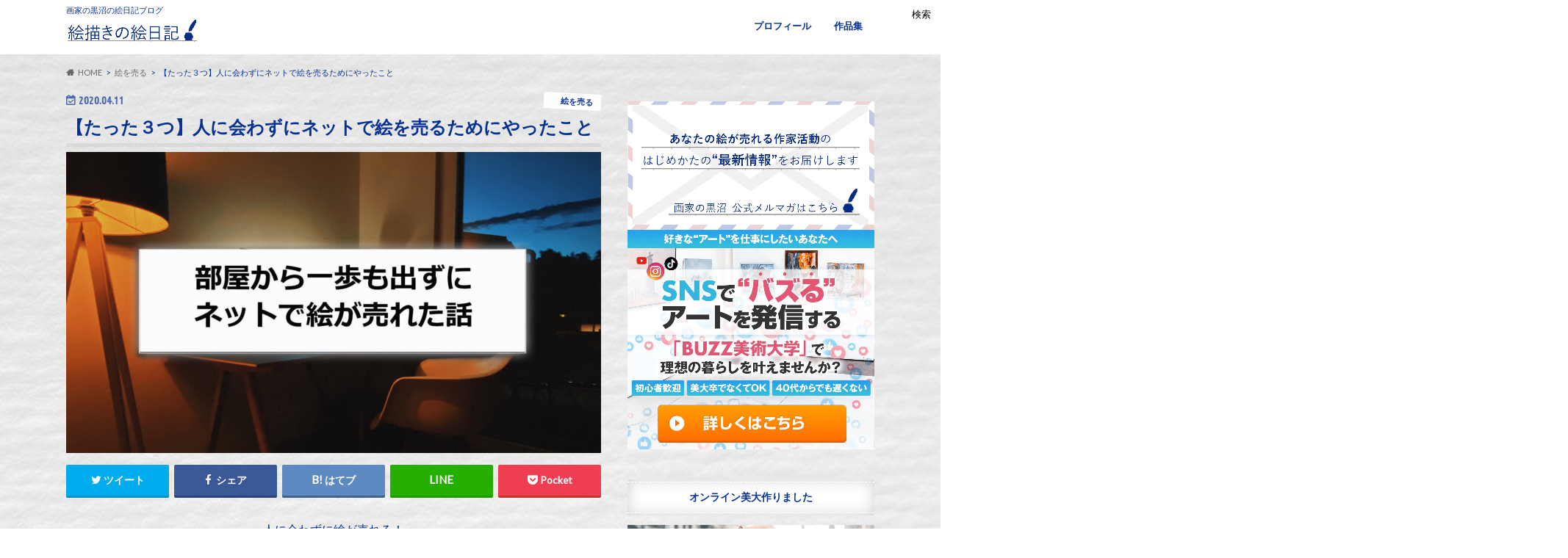

--- FILE ---
content_type: text/html; charset=UTF-8
request_url: http://ekakinoenikki.com/hikikomori
body_size: 20765
content:
<!doctype html>
<html dir="ltr" lang="ja"
	prefix="og: https://ogp.me/ns#" >

<head>
<meta charset="utf-8">
<meta http-equiv="X-UA-Compatible" content="IE=edge">

<meta name="HandheldFriendly" content="True">
<meta name="MobileOptimized" content="320">
<meta name="viewport" content="width=device-width, initial-scale=1.0, minimum-scale=1.0, maximum-scale=1.0, user-scalable=no">


<link rel="pingback" href="http://ekakinoenikki.com/xmlrpc.php">

<!--[if IE]>
<![endif]-->



	<style>img:is([sizes="auto" i], [sizes^="auto," i]) { contain-intrinsic-size: 3000px 1500px }</style>
	
		<!-- All in One SEO 4.2.1.1 -->
		<title>【たった３つ】人に会わずにネットで絵を売るためにやったこと - 黒沼大泰 公式ブログ「絵描きの絵日記」</title>
		<meta name="description" content="人に会わずに絵が売れる！ 人に会うのが好きじゃないので ネットで絵を売りたいと思います。 こんな相談をよく受け" />
		<meta name="robots" content="max-snippet:-1, max-image-preview:large, max-video-preview:-1" />
		<link rel="canonical" href="http://ekakinoenikki.com/hikikomori" />

		<!-- Global site tag (gtag.js) - Google Analytics -->
<script async src="https://www.googletagmanager.com/gtag/js?id=G-272JNEB39P"></script>
<script>
  window.dataLayer = window.dataLayer || [];
  function gtag(){dataLayer.push(arguments);}
  gtag('js', new Date());

  gtag('config', 'G-272JNEB39P');
</script>
		<meta property="og:locale" content="ja_JP" />
		<meta property="og:site_name" content="黒沼大泰　公式ブログ「絵描きの絵日記」 - 画家の黒沼の絵日記ブログ" />
		<meta property="og:type" content="article" />
		<meta property="og:title" content="【たった３つ】人に会わずにネットで絵を売るためにやったこと - 黒沼大泰 公式ブログ「絵描きの絵日記」" />
		<meta property="og:description" content="人に会わずに絵が売れる！ 人に会うのが好きじゃないので ネットで絵を売りたいと思います。 こんな相談をよく受け" />
		<meta property="og:url" content="http://ekakinoenikki.com/hikikomori" />
		<meta property="og:image" content="http://ekakinoenikki.com/wp-content/uploads/2021/10/heya.jpg" />
		<meta property="og:image:width" content="1280" />
		<meta property="og:image:height" content="720" />
		<meta property="article:published_time" content="2020-04-11T06:21:13+00:00" />
		<meta property="article:modified_time" content="2021-10-29T06:25:31+00:00" />
		<meta name="twitter:card" content="summary_large_image" />
		<meta name="twitter:site" content="@kuronumaart" />
		<meta name="twitter:title" content="【たった３つ】人に会わずにネットで絵を売るためにやったこと - 黒沼大泰 公式ブログ「絵描きの絵日記」" />
		<meta name="twitter:description" content="人に会わずに絵が売れる！ 人に会うのが好きじゃないので ネットで絵を売りたいと思います。 こんな相談をよく受け" />
		<meta name="twitter:creator" content="@kuronumaart" />
		<meta name="twitter:image" content="https://ekakinoenikki.com/wp-content/uploads/2021/10/heya.jpg" />
		<script type="application/ld+json" class="aioseo-schema">
			{"@context":"https:\/\/schema.org","@graph":[{"@type":"WebSite","@id":"http:\/\/ekakinoenikki.com\/#website","url":"http:\/\/ekakinoenikki.com\/","name":"\u9ed2\u6cbc\u5927\u6cf0\u3000\u516c\u5f0f\u30d6\u30ed\u30b0\u300c\u7d75\u63cf\u304d\u306e\u7d75\u65e5\u8a18\u300d","description":"\u753b\u5bb6\u306e\u9ed2\u6cbc\u306e\u7d75\u65e5\u8a18\u30d6\u30ed\u30b0","inLanguage":"ja","publisher":{"@id":"http:\/\/ekakinoenikki.com\/#person"}},{"@type":"Person","@id":"http:\/\/ekakinoenikki.com\/#person","name":"black9616","image":{"@type":"ImageObject","@id":"http:\/\/ekakinoenikki.com\/hikikomori#personImage","url":"https:\/\/secure.gravatar.com\/avatar\/0b22f3f19e5748fe8eb298c2ed74047b6732e07840ae5fe4b74a563c07265705?s=96&d=mm&r=g","width":96,"height":96,"caption":"black9616"},"sameAs":["https:\/\/twitter.com\/kuronumaart"]},{"@type":"BreadcrumbList","@id":"http:\/\/ekakinoenikki.com\/hikikomori#breadcrumblist","itemListElement":[{"@type":"ListItem","@id":"http:\/\/ekakinoenikki.com\/#listItem","position":1,"item":{"@type":"WebPage","@id":"http:\/\/ekakinoenikki.com\/","name":"\u30db\u30fc\u30e0","description":"\u753b\u5bb6\u306e\u9ed2\u6cbc\u306e\u7d75\u65e5\u8a18\u30d6\u30ed\u30b0","url":"http:\/\/ekakinoenikki.com\/"}}]},{"@type":"Person","@id":"http:\/\/ekakinoenikki.com\/author\/black9616#author","url":"http:\/\/ekakinoenikki.com\/author\/black9616","name":"black9616","image":{"@type":"ImageObject","@id":"http:\/\/ekakinoenikki.com\/hikikomori#authorImage","url":"https:\/\/secure.gravatar.com\/avatar\/0b22f3f19e5748fe8eb298c2ed74047b6732e07840ae5fe4b74a563c07265705?s=96&d=mm&r=g","width":96,"height":96,"caption":"black9616"},"sameAs":["https:\/\/twitter.com\/kuronumaart"]},{"@type":"WebPage","@id":"http:\/\/ekakinoenikki.com\/hikikomori#webpage","url":"http:\/\/ekakinoenikki.com\/hikikomori","name":"\u3010\u305f\u3063\u305f\uff13\u3064\u3011\u4eba\u306b\u4f1a\u308f\u305a\u306b\u30cd\u30c3\u30c8\u3067\u7d75\u3092\u58f2\u308b\u305f\u3081\u306b\u3084\u3063\u305f\u3053\u3068 - \u9ed2\u6cbc\u5927\u6cf0 \u516c\u5f0f\u30d6\u30ed\u30b0\u300c\u7d75\u63cf\u304d\u306e\u7d75\u65e5\u8a18\u300d","description":"\u4eba\u306b\u4f1a\u308f\u305a\u306b\u7d75\u304c\u58f2\u308c\u308b\uff01 \u4eba\u306b\u4f1a\u3046\u306e\u304c\u597d\u304d\u3058\u3083\u306a\u3044\u306e\u3067 \u30cd\u30c3\u30c8\u3067\u7d75\u3092\u58f2\u308a\u305f\u3044\u3068\u601d\u3044\u307e\u3059\u3002 \u3053\u3093\u306a\u76f8\u8ac7\u3092\u3088\u304f\u53d7\u3051","inLanguage":"ja","isPartOf":{"@id":"http:\/\/ekakinoenikki.com\/#website"},"breadcrumb":{"@id":"http:\/\/ekakinoenikki.com\/hikikomori#breadcrumblist"},"author":"http:\/\/ekakinoenikki.com\/author\/black9616#author","creator":"http:\/\/ekakinoenikki.com\/author\/black9616#author","image":{"@type":"ImageObject","@id":"http:\/\/ekakinoenikki.com\/#mainImage","url":"https:\/\/ekakinoenikki.com\/wp-content\/uploads\/2021\/10\/heya.jpg","width":1280,"height":720},"primaryImageOfPage":{"@id":"http:\/\/ekakinoenikki.com\/hikikomori#mainImage"},"datePublished":"2020-04-11T06:21:13+09:00","dateModified":"2021-10-29T06:25:31+09:00"},{"@type":"BlogPosting","@id":"http:\/\/ekakinoenikki.com\/hikikomori#blogposting","name":"\u3010\u305f\u3063\u305f\uff13\u3064\u3011\u4eba\u306b\u4f1a\u308f\u305a\u306b\u30cd\u30c3\u30c8\u3067\u7d75\u3092\u58f2\u308b\u305f\u3081\u306b\u3084\u3063\u305f\u3053\u3068 - \u9ed2\u6cbc\u5927\u6cf0 \u516c\u5f0f\u30d6\u30ed\u30b0\u300c\u7d75\u63cf\u304d\u306e\u7d75\u65e5\u8a18\u300d","description":"\u4eba\u306b\u4f1a\u308f\u305a\u306b\u7d75\u304c\u58f2\u308c\u308b\uff01 \u4eba\u306b\u4f1a\u3046\u306e\u304c\u597d\u304d\u3058\u3083\u306a\u3044\u306e\u3067 \u30cd\u30c3\u30c8\u3067\u7d75\u3092\u58f2\u308a\u305f\u3044\u3068\u601d\u3044\u307e\u3059\u3002 \u3053\u3093\u306a\u76f8\u8ac7\u3092\u3088\u304f\u53d7\u3051","inLanguage":"ja","headline":"\u3010\u305f\u3063\u305f\uff13\u3064\u3011\u4eba\u306b\u4f1a\u308f\u305a\u306b\u30cd\u30c3\u30c8\u3067\u7d75\u3092\u58f2\u308b\u305f\u3081\u306b\u3084\u3063\u305f\u3053\u3068","author":{"@id":"http:\/\/ekakinoenikki.com\/author\/black9616#author"},"publisher":{"@id":"http:\/\/ekakinoenikki.com\/#person"},"datePublished":"2020-04-11T06:21:13+09:00","dateModified":"2021-10-29T06:25:31+09:00","articleSection":"\u7d75\u3092\u58f2\u308b","mainEntityOfPage":{"@id":"http:\/\/ekakinoenikki.com\/hikikomori#webpage"},"isPartOf":{"@id":"http:\/\/ekakinoenikki.com\/hikikomori#webpage"},"image":{"@type":"ImageObject","@id":"http:\/\/ekakinoenikki.com\/#articleImage","url":"https:\/\/ekakinoenikki.com\/wp-content\/uploads\/2021\/10\/heya.jpg","width":1280,"height":720}}]}
		</script>
		<!-- All in One SEO -->

<link rel='dns-prefetch' href='//ajax.googleapis.com' />
<link rel='dns-prefetch' href='//fonts.googleapis.com' />
<link rel='dns-prefetch' href='//maxcdn.bootstrapcdn.com' />
<link rel="alternate" type="application/rss+xml" title="黒沼大泰　公式ブログ「絵描きの絵日記」 &raquo; フィード" href="http://ekakinoenikki.com/feed" />
<link rel="alternate" type="application/rss+xml" title="黒沼大泰　公式ブログ「絵描きの絵日記」 &raquo; コメントフィード" href="http://ekakinoenikki.com/comments/feed" />
<link rel="alternate" type="application/rss+xml" title="黒沼大泰　公式ブログ「絵描きの絵日記」 &raquo; 【たった３つ】人に会わずにネットで絵を売るためにやったこと のコメントのフィード" href="http://ekakinoenikki.com/hikikomori/feed" />

<!-- SEO SIMPLE PACK 2.3.1 -->

<meta name="description" content="人に会わずに絵が売れる！ 人に会うのが好きじゃないので ネットで絵を売りたいと思います。 こんな相談をよく受けます。 気持ちは本当によくわかります。 わかりますが ギャラリーで展示して、 実物の絵をお客様に見てもらって お客様に作家自身が直">
<link rel="canonical" href="http://ekakinoenikki.com/hikikomori">
<meta property="og:locale" content="ja_JP">
<meta property="og:image" content="https://ekakinoenikki.com/wp-content/uploads/2021/10/heya.jpg">
<meta property="og:title" content="【たった３つ】人に会わずにネットで絵を売るためにやったこと | 黒沼大泰　公式ブログ「絵描きの絵日記」">
<meta property="og:description" content="人に会わずに絵が売れる！ 人に会うのが好きじゃないので ネットで絵を売りたいと思います。 こんな相談をよく受けます。 気持ちは本当によくわかります。 わかりますが ギャラリーで展示して、 実物の絵をお客様に見てもらって お客様に作家自身が直">
<meta property="og:url" content="http://ekakinoenikki.com/hikikomori">
<meta property="og:site_name" content="黒沼大泰　公式ブログ「絵描きの絵日記」">
<meta property="og:type" content="article">
<meta name="twitter:card" content="summary_large_image">
<meta name="twitter:site" content="kuronumaart">
<!-- / SEO SIMPLE PACK -->

		<!-- This site uses the Google Analytics by MonsterInsights plugin v8.10.0 - Using Analytics tracking - https://www.monsterinsights.com/ -->
		<!-- Note: MonsterInsights is not currently configured on this site. The site owner needs to authenticate with Google Analytics in the MonsterInsights settings panel. -->
					<!-- No UA code set -->
				<!-- / Google Analytics by MonsterInsights -->
		<script type="text/javascript">
/* <![CDATA[ */
window._wpemojiSettings = {"baseUrl":"https:\/\/s.w.org\/images\/core\/emoji\/16.0.1\/72x72\/","ext":".png","svgUrl":"https:\/\/s.w.org\/images\/core\/emoji\/16.0.1\/svg\/","svgExt":".svg","source":{"concatemoji":"http:\/\/ekakinoenikki.com\/wp-includes\/js\/wp-emoji-release.min.js"}};
/*! This file is auto-generated */
!function(s,n){var o,i,e;function c(e){try{var t={supportTests:e,timestamp:(new Date).valueOf()};sessionStorage.setItem(o,JSON.stringify(t))}catch(e){}}function p(e,t,n){e.clearRect(0,0,e.canvas.width,e.canvas.height),e.fillText(t,0,0);var t=new Uint32Array(e.getImageData(0,0,e.canvas.width,e.canvas.height).data),a=(e.clearRect(0,0,e.canvas.width,e.canvas.height),e.fillText(n,0,0),new Uint32Array(e.getImageData(0,0,e.canvas.width,e.canvas.height).data));return t.every(function(e,t){return e===a[t]})}function u(e,t){e.clearRect(0,0,e.canvas.width,e.canvas.height),e.fillText(t,0,0);for(var n=e.getImageData(16,16,1,1),a=0;a<n.data.length;a++)if(0!==n.data[a])return!1;return!0}function f(e,t,n,a){switch(t){case"flag":return n(e,"\ud83c\udff3\ufe0f\u200d\u26a7\ufe0f","\ud83c\udff3\ufe0f\u200b\u26a7\ufe0f")?!1:!n(e,"\ud83c\udde8\ud83c\uddf6","\ud83c\udde8\u200b\ud83c\uddf6")&&!n(e,"\ud83c\udff4\udb40\udc67\udb40\udc62\udb40\udc65\udb40\udc6e\udb40\udc67\udb40\udc7f","\ud83c\udff4\u200b\udb40\udc67\u200b\udb40\udc62\u200b\udb40\udc65\u200b\udb40\udc6e\u200b\udb40\udc67\u200b\udb40\udc7f");case"emoji":return!a(e,"\ud83e\udedf")}return!1}function g(e,t,n,a){var r="undefined"!=typeof WorkerGlobalScope&&self instanceof WorkerGlobalScope?new OffscreenCanvas(300,150):s.createElement("canvas"),o=r.getContext("2d",{willReadFrequently:!0}),i=(o.textBaseline="top",o.font="600 32px Arial",{});return e.forEach(function(e){i[e]=t(o,e,n,a)}),i}function t(e){var t=s.createElement("script");t.src=e,t.defer=!0,s.head.appendChild(t)}"undefined"!=typeof Promise&&(o="wpEmojiSettingsSupports",i=["flag","emoji"],n.supports={everything:!0,everythingExceptFlag:!0},e=new Promise(function(e){s.addEventListener("DOMContentLoaded",e,{once:!0})}),new Promise(function(t){var n=function(){try{var e=JSON.parse(sessionStorage.getItem(o));if("object"==typeof e&&"number"==typeof e.timestamp&&(new Date).valueOf()<e.timestamp+604800&&"object"==typeof e.supportTests)return e.supportTests}catch(e){}return null}();if(!n){if("undefined"!=typeof Worker&&"undefined"!=typeof OffscreenCanvas&&"undefined"!=typeof URL&&URL.createObjectURL&&"undefined"!=typeof Blob)try{var e="postMessage("+g.toString()+"("+[JSON.stringify(i),f.toString(),p.toString(),u.toString()].join(",")+"));",a=new Blob([e],{type:"text/javascript"}),r=new Worker(URL.createObjectURL(a),{name:"wpTestEmojiSupports"});return void(r.onmessage=function(e){c(n=e.data),r.terminate(),t(n)})}catch(e){}c(n=g(i,f,p,u))}t(n)}).then(function(e){for(var t in e)n.supports[t]=e[t],n.supports.everything=n.supports.everything&&n.supports[t],"flag"!==t&&(n.supports.everythingExceptFlag=n.supports.everythingExceptFlag&&n.supports[t]);n.supports.everythingExceptFlag=n.supports.everythingExceptFlag&&!n.supports.flag,n.DOMReady=!1,n.readyCallback=function(){n.DOMReady=!0}}).then(function(){return e}).then(function(){var e;n.supports.everything||(n.readyCallback(),(e=n.source||{}).concatemoji?t(e.concatemoji):e.wpemoji&&e.twemoji&&(t(e.twemoji),t(e.wpemoji)))}))}((window,document),window._wpemojiSettings);
/* ]]> */
</script>
<style id='wp-emoji-styles-inline-css' type='text/css'>

	img.wp-smiley, img.emoji {
		display: inline !important;
		border: none !important;
		box-shadow: none !important;
		height: 1em !important;
		width: 1em !important;
		margin: 0 0.07em !important;
		vertical-align: -0.1em !important;
		background: none !important;
		padding: 0 !important;
	}
</style>
<link rel='stylesheet' id='wp-block-library-css' href='http://ekakinoenikki.com/wp-includes/css/dist/block-library/style.min.css' type='text/css' media='all' />
<style id='classic-theme-styles-inline-css' type='text/css'>
/*! This file is auto-generated */
.wp-block-button__link{color:#fff;background-color:#32373c;border-radius:9999px;box-shadow:none;text-decoration:none;padding:calc(.667em + 2px) calc(1.333em + 2px);font-size:1.125em}.wp-block-file__button{background:#32373c;color:#fff;text-decoration:none}
</style>
<style id='global-styles-inline-css' type='text/css'>
:root{--wp--preset--aspect-ratio--square: 1;--wp--preset--aspect-ratio--4-3: 4/3;--wp--preset--aspect-ratio--3-4: 3/4;--wp--preset--aspect-ratio--3-2: 3/2;--wp--preset--aspect-ratio--2-3: 2/3;--wp--preset--aspect-ratio--16-9: 16/9;--wp--preset--aspect-ratio--9-16: 9/16;--wp--preset--color--black: #000000;--wp--preset--color--cyan-bluish-gray: #abb8c3;--wp--preset--color--white: #ffffff;--wp--preset--color--pale-pink: #f78da7;--wp--preset--color--vivid-red: #cf2e2e;--wp--preset--color--luminous-vivid-orange: #ff6900;--wp--preset--color--luminous-vivid-amber: #fcb900;--wp--preset--color--light-green-cyan: #7bdcb5;--wp--preset--color--vivid-green-cyan: #00d084;--wp--preset--color--pale-cyan-blue: #8ed1fc;--wp--preset--color--vivid-cyan-blue: #0693e3;--wp--preset--color--vivid-purple: #9b51e0;--wp--preset--gradient--vivid-cyan-blue-to-vivid-purple: linear-gradient(135deg,rgba(6,147,227,1) 0%,rgb(155,81,224) 100%);--wp--preset--gradient--light-green-cyan-to-vivid-green-cyan: linear-gradient(135deg,rgb(122,220,180) 0%,rgb(0,208,130) 100%);--wp--preset--gradient--luminous-vivid-amber-to-luminous-vivid-orange: linear-gradient(135deg,rgba(252,185,0,1) 0%,rgba(255,105,0,1) 100%);--wp--preset--gradient--luminous-vivid-orange-to-vivid-red: linear-gradient(135deg,rgba(255,105,0,1) 0%,rgb(207,46,46) 100%);--wp--preset--gradient--very-light-gray-to-cyan-bluish-gray: linear-gradient(135deg,rgb(238,238,238) 0%,rgb(169,184,195) 100%);--wp--preset--gradient--cool-to-warm-spectrum: linear-gradient(135deg,rgb(74,234,220) 0%,rgb(151,120,209) 20%,rgb(207,42,186) 40%,rgb(238,44,130) 60%,rgb(251,105,98) 80%,rgb(254,248,76) 100%);--wp--preset--gradient--blush-light-purple: linear-gradient(135deg,rgb(255,206,236) 0%,rgb(152,150,240) 100%);--wp--preset--gradient--blush-bordeaux: linear-gradient(135deg,rgb(254,205,165) 0%,rgb(254,45,45) 50%,rgb(107,0,62) 100%);--wp--preset--gradient--luminous-dusk: linear-gradient(135deg,rgb(255,203,112) 0%,rgb(199,81,192) 50%,rgb(65,88,208) 100%);--wp--preset--gradient--pale-ocean: linear-gradient(135deg,rgb(255,245,203) 0%,rgb(182,227,212) 50%,rgb(51,167,181) 100%);--wp--preset--gradient--electric-grass: linear-gradient(135deg,rgb(202,248,128) 0%,rgb(113,206,126) 100%);--wp--preset--gradient--midnight: linear-gradient(135deg,rgb(2,3,129) 0%,rgb(40,116,252) 100%);--wp--preset--font-size--small: 13px;--wp--preset--font-size--medium: 20px;--wp--preset--font-size--large: 36px;--wp--preset--font-size--x-large: 42px;--wp--preset--spacing--20: 0.44rem;--wp--preset--spacing--30: 0.67rem;--wp--preset--spacing--40: 1rem;--wp--preset--spacing--50: 1.5rem;--wp--preset--spacing--60: 2.25rem;--wp--preset--spacing--70: 3.38rem;--wp--preset--spacing--80: 5.06rem;--wp--preset--shadow--natural: 6px 6px 9px rgba(0, 0, 0, 0.2);--wp--preset--shadow--deep: 12px 12px 50px rgba(0, 0, 0, 0.4);--wp--preset--shadow--sharp: 6px 6px 0px rgba(0, 0, 0, 0.2);--wp--preset--shadow--outlined: 6px 6px 0px -3px rgba(255, 255, 255, 1), 6px 6px rgba(0, 0, 0, 1);--wp--preset--shadow--crisp: 6px 6px 0px rgba(0, 0, 0, 1);}:where(.is-layout-flex){gap: 0.5em;}:where(.is-layout-grid){gap: 0.5em;}body .is-layout-flex{display: flex;}.is-layout-flex{flex-wrap: wrap;align-items: center;}.is-layout-flex > :is(*, div){margin: 0;}body .is-layout-grid{display: grid;}.is-layout-grid > :is(*, div){margin: 0;}:where(.wp-block-columns.is-layout-flex){gap: 2em;}:where(.wp-block-columns.is-layout-grid){gap: 2em;}:where(.wp-block-post-template.is-layout-flex){gap: 1.25em;}:where(.wp-block-post-template.is-layout-grid){gap: 1.25em;}.has-black-color{color: var(--wp--preset--color--black) !important;}.has-cyan-bluish-gray-color{color: var(--wp--preset--color--cyan-bluish-gray) !important;}.has-white-color{color: var(--wp--preset--color--white) !important;}.has-pale-pink-color{color: var(--wp--preset--color--pale-pink) !important;}.has-vivid-red-color{color: var(--wp--preset--color--vivid-red) !important;}.has-luminous-vivid-orange-color{color: var(--wp--preset--color--luminous-vivid-orange) !important;}.has-luminous-vivid-amber-color{color: var(--wp--preset--color--luminous-vivid-amber) !important;}.has-light-green-cyan-color{color: var(--wp--preset--color--light-green-cyan) !important;}.has-vivid-green-cyan-color{color: var(--wp--preset--color--vivid-green-cyan) !important;}.has-pale-cyan-blue-color{color: var(--wp--preset--color--pale-cyan-blue) !important;}.has-vivid-cyan-blue-color{color: var(--wp--preset--color--vivid-cyan-blue) !important;}.has-vivid-purple-color{color: var(--wp--preset--color--vivid-purple) !important;}.has-black-background-color{background-color: var(--wp--preset--color--black) !important;}.has-cyan-bluish-gray-background-color{background-color: var(--wp--preset--color--cyan-bluish-gray) !important;}.has-white-background-color{background-color: var(--wp--preset--color--white) !important;}.has-pale-pink-background-color{background-color: var(--wp--preset--color--pale-pink) !important;}.has-vivid-red-background-color{background-color: var(--wp--preset--color--vivid-red) !important;}.has-luminous-vivid-orange-background-color{background-color: var(--wp--preset--color--luminous-vivid-orange) !important;}.has-luminous-vivid-amber-background-color{background-color: var(--wp--preset--color--luminous-vivid-amber) !important;}.has-light-green-cyan-background-color{background-color: var(--wp--preset--color--light-green-cyan) !important;}.has-vivid-green-cyan-background-color{background-color: var(--wp--preset--color--vivid-green-cyan) !important;}.has-pale-cyan-blue-background-color{background-color: var(--wp--preset--color--pale-cyan-blue) !important;}.has-vivid-cyan-blue-background-color{background-color: var(--wp--preset--color--vivid-cyan-blue) !important;}.has-vivid-purple-background-color{background-color: var(--wp--preset--color--vivid-purple) !important;}.has-black-border-color{border-color: var(--wp--preset--color--black) !important;}.has-cyan-bluish-gray-border-color{border-color: var(--wp--preset--color--cyan-bluish-gray) !important;}.has-white-border-color{border-color: var(--wp--preset--color--white) !important;}.has-pale-pink-border-color{border-color: var(--wp--preset--color--pale-pink) !important;}.has-vivid-red-border-color{border-color: var(--wp--preset--color--vivid-red) !important;}.has-luminous-vivid-orange-border-color{border-color: var(--wp--preset--color--luminous-vivid-orange) !important;}.has-luminous-vivid-amber-border-color{border-color: var(--wp--preset--color--luminous-vivid-amber) !important;}.has-light-green-cyan-border-color{border-color: var(--wp--preset--color--light-green-cyan) !important;}.has-vivid-green-cyan-border-color{border-color: var(--wp--preset--color--vivid-green-cyan) !important;}.has-pale-cyan-blue-border-color{border-color: var(--wp--preset--color--pale-cyan-blue) !important;}.has-vivid-cyan-blue-border-color{border-color: var(--wp--preset--color--vivid-cyan-blue) !important;}.has-vivid-purple-border-color{border-color: var(--wp--preset--color--vivid-purple) !important;}.has-vivid-cyan-blue-to-vivid-purple-gradient-background{background: var(--wp--preset--gradient--vivid-cyan-blue-to-vivid-purple) !important;}.has-light-green-cyan-to-vivid-green-cyan-gradient-background{background: var(--wp--preset--gradient--light-green-cyan-to-vivid-green-cyan) !important;}.has-luminous-vivid-amber-to-luminous-vivid-orange-gradient-background{background: var(--wp--preset--gradient--luminous-vivid-amber-to-luminous-vivid-orange) !important;}.has-luminous-vivid-orange-to-vivid-red-gradient-background{background: var(--wp--preset--gradient--luminous-vivid-orange-to-vivid-red) !important;}.has-very-light-gray-to-cyan-bluish-gray-gradient-background{background: var(--wp--preset--gradient--very-light-gray-to-cyan-bluish-gray) !important;}.has-cool-to-warm-spectrum-gradient-background{background: var(--wp--preset--gradient--cool-to-warm-spectrum) !important;}.has-blush-light-purple-gradient-background{background: var(--wp--preset--gradient--blush-light-purple) !important;}.has-blush-bordeaux-gradient-background{background: var(--wp--preset--gradient--blush-bordeaux) !important;}.has-luminous-dusk-gradient-background{background: var(--wp--preset--gradient--luminous-dusk) !important;}.has-pale-ocean-gradient-background{background: var(--wp--preset--gradient--pale-ocean) !important;}.has-electric-grass-gradient-background{background: var(--wp--preset--gradient--electric-grass) !important;}.has-midnight-gradient-background{background: var(--wp--preset--gradient--midnight) !important;}.has-small-font-size{font-size: var(--wp--preset--font-size--small) !important;}.has-medium-font-size{font-size: var(--wp--preset--font-size--medium) !important;}.has-large-font-size{font-size: var(--wp--preset--font-size--large) !important;}.has-x-large-font-size{font-size: var(--wp--preset--font-size--x-large) !important;}
:where(.wp-block-post-template.is-layout-flex){gap: 1.25em;}:where(.wp-block-post-template.is-layout-grid){gap: 1.25em;}
:where(.wp-block-columns.is-layout-flex){gap: 2em;}:where(.wp-block-columns.is-layout-grid){gap: 2em;}
:root :where(.wp-block-pullquote){font-size: 1.5em;line-height: 1.6;}
</style>
<link rel='stylesheet' id='contact-form-7-css' href='http://ekakinoenikki.com/wp-content/plugins/contact-form-7/includes/css/styles.css' type='text/css' media='all' />
<link rel='stylesheet' id='toc-screen-css' href='http://ekakinoenikki.com/wp-content/plugins/table-of-contents-plus/screen.min.css' type='text/css' media='all' />
<link rel='stylesheet' id='style-css' href='http://ekakinoenikki.com/wp-content/themes/hummingbird/style.css' type='text/css' media='all' />
<link rel='stylesheet' id='child-style-css' href='http://ekakinoenikki.com/wp-content/themes/hummingbird_custom/style.css' type='text/css' media='all' />
<link rel='stylesheet' id='animate-css' href='http://ekakinoenikki.com/wp-content/themes/hummingbird/library/css/animate.min.css' type='text/css' media='all' />
<link rel='stylesheet' id='shortcode-css' href='http://ekakinoenikki.com/wp-content/themes/hummingbird/library/css/shortcode.css' type='text/css' media='all' />
<link rel='stylesheet' id='gf_Ubuntu-css' href='//fonts.googleapis.com/css?family=Ubuntu+Condensed' type='text/css' media='all' />
<link rel='stylesheet' id='gf_Lato-css' href='//fonts.googleapis.com/css?family=Lato' type='text/css' media='all' />
<link rel='stylesheet' id='fontawesome-css' href='//maxcdn.bootstrapcdn.com/font-awesome/4.6.0/css/font-awesome.min.css' type='text/css' media='all' />
<script type="text/javascript" src="//ajax.googleapis.com/ajax/libs/jquery/1.12.4/jquery.min.js" id="jquery-js"></script>
<link rel="https://api.w.org/" href="http://ekakinoenikki.com/wp-json/" /><link rel="alternate" title="JSON" type="application/json" href="http://ekakinoenikki.com/wp-json/wp/v2/posts/172" /><link rel='shortlink' href='http://ekakinoenikki.com/?p=172' />
<link rel="alternate" title="oEmbed (JSON)" type="application/json+oembed" href="http://ekakinoenikki.com/wp-json/oembed/1.0/embed?url=http%3A%2F%2Fekakinoenikki.com%2Fhikikomori" />
<link rel="alternate" title="oEmbed (XML)" type="text/xml+oembed" href="http://ekakinoenikki.com/wp-json/oembed/1.0/embed?url=http%3A%2F%2Fekakinoenikki.com%2Fhikikomori&#038;format=xml" />
<!-- start Simple Custom CSS and JS -->
<script type="text/javascript">
  $(function(){
    if ((navigator.userAgent.indexOf('iPhone') > 0
      && navigator.userAgent.indexOf('iPad') == -1)
      || navigator.userAgent.indexOf('iPod') > 0
      || navigator.userAgent.indexOf('Android') > 0) {
      var bH = $('.fix_menu_smartphone').height();
      $('body').css('margin-bottom',bH+'px');
    }else{
      $('.fix_menu_smartphone').css('display','none');
    }
  });
</script>
<!-- end Simple Custom CSS and JS -->
<!-- start Simple Custom CSS and JS -->
<style type="text/css">
.fix_menu_smartphone{
  position: fixed;
  bottom: 0px;
  left: 0px;
  z-index: 10000;
}
.fix_menu_smartphone img{
  width:100%;
}

</style>
<!-- end Simple Custom CSS and JS -->
<!-- start Simple Custom CSS and JS -->
<style type="text/css">
.movie-wrap {
     position: relative;
     padding-bottom: 56.25%; /*アスペクト比 16:9の場合の縦幅*/
     height: 0;
     overflow: hidden;
}
 
.movie-wrap iframe {
     position: absolute;
     top: 0;
     left: 0;
     width: 100%;
     height: 100%;
}</style>
<!-- end Simple Custom CSS and JS -->
<!-- start Simple Custom CSS and JS -->
<div class="fix_menu_smartphone">
 <a href="https://buzzbi-uni.com/lp/blog/"><img class="alignnone size-full wp-image-6941" src="https://ekakinoenikki.com/wp-content/uploads/2025/05/バズ美アンカー.png" alt="" width="976" height="153" /></a>
</div>   

<!-- end Simple Custom CSS and JS -->
<style type="text/css">
body{color: #053293;}
a{color: #053293;}
a:hover{color: #5c8ae0;}
#main article footer .post-categories li a,#main article footer .tags a{  background: #053293;  border:1px solid #053293;}
#main article footer .tags a{color:#053293; background: none;}
#main article footer .post-categories li a:hover,#main article footer .tags a:hover{ background:#5c8ae0;  border-color:#5c8ae0;}
input[type="text"],input[type="password"],input[type="datetime"],input[type="datetime-local"],input[type="date"],input[type="month"],input[type="time"],input[type="week"],input[type="number"],input[type="email"],input[type="url"],input[type="search"],input[type="tel"],input[type="color"],select,textarea,.field { background-color: #ffffff;}
/*ヘッダー*/
.header{background: #ffffff; color: #053293;}
#logo a,.nav li a,.nav_btn{color: #053293;}
#logo a:hover,.nav li a:hover{color:#58b3ef;}
@media only screen and (min-width: 768px) {
.nav ul {background: #053293;}
.nav li ul.sub-menu li a{color: #BAB4B0;}
}
/*メインエリア*/
.widgettitle {background: #ffffff; color:  #053293;}
.widget li a:after{color: #ffffff!important;}
/* 投稿ページ */
.entry-content h2{background: #053293;}
.entry-content h3{border-color: #053293;}
.entry-content ul li:before{ background: #053293;}
.entry-content ol li:before{ background: #053293;}
/* カテゴリーラベル */
.post-list-card .post-list .eyecatch .cat-name,.top-post-list .post-list .eyecatch .cat-name,.byline .cat-name,.single .authorbox .author-newpost li .cat-name,.related-box li .cat-name,#top_carousel .cat-name{background: #ffffff; color:  #053293;}
/* CTA */
.cta-inner{ background: #053293;}
/* ボタンの色 */
.btn-wrap a{background: #053293;border: 1px solid #053293;}
.btn-wrap a:hover{background: #5c8ae0;}
.btn-wrap.simple a{border:1px solid #053293;color:#053293;}
.btn-wrap.simple a:hover{background:#053293;}
.readmore a{border:1px solid #053293;color:#053293;}
.readmore a:hover{background:#053293;color:#fff;}
/* サイドバー */
.widget a{text-decoration:none; color:#666666;}
.widget a:hover{color:#999999;}
/*フッター*/
#footer-top{background-color: #053293; color: #fcfcfc;}
.footer a,#footer-top a{color: #BAB4B0;}
#footer-top .widgettitle{color: #fcfcfc;}
.footer {background-color: #053293;color: #fcfcfc;}
.footer-links li:before{ color: #ffffff;}
/* ページネーション */
.pagination a, .pagination span,.page-links a{border-color: #053293; color: #053293;}
.pagination .current,.pagination .current:hover,.page-links ul > li > span{background-color: #053293; border-color: #053293;}
.pagination a:hover, .pagination a:focus,.page-links a:hover, .page-links a:focus{background-color: #053293; color: #fff;}
/* OTHER */
ul.wpp-list li a:before{background: #ffffff;color: #053293;}
.blue-btn, .comment-reply-link, #submit { background-color: #053293; }
.blue-btn:hover, .comment-reply-link:hover, #submit:hover, .blue-btn:focus, .comment-reply-link:focus, #submit:focus {background-color: #5c8ae0; }
</style>
<style type="text/css" id="custom-background-css">
body.custom-background { background-image: url("http://ekakinoenikki.com/wp-content/uploads/2021/10/papertexture-g374d36b1b_19202.jpg"); background-position: left top; background-size: contain; background-repeat: repeat; background-attachment: scroll; }
</style>
	</head>

<body class="wp-singular post-template-default single single-post postid-172 single-format-standard custom-background wp-theme-hummingbird wp-child-theme-hummingbird_custom">

<div id="container" class=" ">

<header class="header" role="banner">
<div id="inner-header" class="wrap cf">
<p class="site_description">画家の黒沼の絵日記ブログ</p><div id="logo" class="gf">
				<p class="h1 img"><a href="http://ekakinoenikki.com" rel="nofollow"><img src="https://ekakinoenikki.com/wp-content/uploads/2021/10/k4.png" alt="黒沼大泰　公式ブログ「絵描きの絵日記」"></a></p>
	</div>

<nav id="g_nav" role="navigation">

<ul id="menu-%e6%8f%8f%e3%81%8d%e6%96%b9%e3%81%ab%e3%81%a4%e3%81%84%e3%81%a6" class="nav top-nav cf"><li id="menu-item-37" class="menu-item menu-item-type-post_type menu-item-object-page menu-item-37"><a href="http://ekakinoenikki.com/profile">プロフィール<span class="gf"></span></a></li>
<li id="menu-item-40" class="menu-item menu-item-type-post_type menu-item-object-page menu-item-40"><a href="http://ekakinoenikki.com/works">作品集<span class="gf"></span></a></li>
</ul></nav>
<button id="drawerBtn" class="nav_btn"></button>
<script type="text/javascript">
jQuery(function( $ ){
var menu = $('#g_nav'),
    menuBtn = $('#drawerBtn'),
    body = $(document.body),     
    menuWidth = menu.outerWidth();                
     
    menuBtn.on('click', function(){
    body.toggleClass('open');
        if(body.hasClass('open')){
            body.animate({'left' : menuWidth }, 300);            
            menu.animate({'left' : 0 }, 300);                    
        } else {
            menu.animate({'left' : -menuWidth }, 300);
            body.animate({'left' : 0 }, 300);            
        }             
    });
});    
</script>

</div>
</header>
<div id="breadcrumb" class="breadcrumb inner wrap cf"><ul itemscope itemtype="http://schema.org/BreadcrumbList"><li itemprop="itemListElement" itemscope itemtype="http://schema.org/ListItem" class="bc_homelink"><a itemprop="item" href="http://ekakinoenikki.com/"><span itemprop="name">HOME</span></a><meta itemprop="position" content="1" /></li><li itemprop="itemListElement" itemscope itemtype="http://schema.org/ListItem"><a itemprop="item" href="http://ekakinoenikki.com/category/%e7%b5%b5%e3%82%92%e5%a3%b2%e3%82%8b"><span itemprop="name">絵を売る</span></a><meta itemprop="position" content="2" /></li><li itemprop="itemListElement" itemscope itemtype="http://schema.org/ListItem" class="bc_posttitle"><span itemprop="name">【たった３つ】人に会わずにネットで絵を売るためにやったこと</span><meta itemprop="position" content="3" /></li></ul></div>
<div id="content">
<div id="inner-content" class="wrap cf">

<main id="main" class="m-all t-all d-5of7 cf" role="main">
<article id="post-172" class="cf post-172 post type-post status-publish format-standard has-post-thumbnail hentry category-10" role="article">
<header class="article-header entry-header animated fadeInDown">
<p class="byline entry-meta vcard cf">
<time class="date gf entry-date updated">2020.04.11</time>
<time class="date gf entry-date undo updated" datetime="2021-10-29">2021.10.29</time>

<span class="cat-name cat-id-10">絵を売る</span><span class="writer" style="display: none;"><span class="name author"><span class="fn">black9616</span></span></span>
</p>
<h1 class="entry-title single-title" itemprop="headline" rel="bookmark">【たった３つ】人に会わずにネットで絵を売るためにやったこと</h1>
<figure class="eyecatch animated fadeInUp">
<img width="728" height="410" src="https://ekakinoenikki.com/wp-content/uploads/2021/10/heya-728x410.jpg" class="attachment-single-thum size-single-thum wp-post-image" alt="" decoding="async" fetchpriority="high" srcset="https://ekakinoenikki.com/wp-content/uploads/2021/10/heya-728x410.jpg 728w, https://ekakinoenikki.com/wp-content/uploads/2021/10/heya-300x169.jpg 300w, https://ekakinoenikki.com/wp-content/uploads/2021/10/heya-1024x576.jpg 1024w, https://ekakinoenikki.com/wp-content/uploads/2021/10/heya-768x432.jpg 768w, https://ekakinoenikki.com/wp-content/uploads/2021/10/heya.jpg 1280w" sizes="(max-width: 728px) 100vw, 728px" /></figure>
<div class="share short">
<div class="sns">
<ul class="cf">

<li class="twitter"> 
<a target="blank" href="//twitter.com/intent/tweet?url=http%3A%2F%2Fekakinoenikki.com%2Fhikikomori&text=%E3%80%90%E3%81%9F%E3%81%A3%E3%81%9F%EF%BC%93%E3%81%A4%E3%80%91%E4%BA%BA%E3%81%AB%E4%BC%9A%E3%82%8F%E3%81%9A%E3%81%AB%E3%83%8D%E3%83%83%E3%83%88%E3%81%A7%E7%B5%B5%E3%82%92%E5%A3%B2%E3%82%8B%E3%81%9F%E3%82%81%E3%81%AB%E3%82%84%E3%81%A3%E3%81%9F%E3%81%93%E3%81%A8&tw_p=tweetbutton" onclick="window.open(this.href, 'tweetwindow', 'width=550, height=450,personalbar=0,toolbar=0,scrollbars=1,resizable=1'); return false;"><i class="fa fa-twitter"></i><span class="text">ツイート</span><span class="count"></span></a>
</li>

<li class="facebook">
<a href="//www.facebook.com/sharer.php?src=bm&u=http%3A%2F%2Fekakinoenikki.com%2Fhikikomori&t=%E3%80%90%E3%81%9F%E3%81%A3%E3%81%9F%EF%BC%93%E3%81%A4%E3%80%91%E4%BA%BA%E3%81%AB%E4%BC%9A%E3%82%8F%E3%81%9A%E3%81%AB%E3%83%8D%E3%83%83%E3%83%88%E3%81%A7%E7%B5%B5%E3%82%92%E5%A3%B2%E3%82%8B%E3%81%9F%E3%82%81%E3%81%AB%E3%82%84%E3%81%A3%E3%81%9F%E3%81%93%E3%81%A8" onclick="javascript:window.open(this.href, '', 'menubar=no,toolbar=no,resizable=yes,scrollbars=yes,height=300,width=600');return false;"><i class="fa fa-facebook"></i>
<span class="text">シェア</span><span class="count"></span></a>
</li>


<li class="hatebu">       
<a href="//b.hatena.ne.jp/add?mode=confirm&url=http://ekakinoenikki.com/hikikomori&title=%E3%80%90%E3%81%9F%E3%81%A3%E3%81%9F%EF%BC%93%E3%81%A4%E3%80%91%E4%BA%BA%E3%81%AB%E4%BC%9A%E3%82%8F%E3%81%9A%E3%81%AB%E3%83%8D%E3%83%83%E3%83%88%E3%81%A7%E7%B5%B5%E3%82%92%E5%A3%B2%E3%82%8B%E3%81%9F%E3%82%81%E3%81%AB%E3%82%84%E3%81%A3%E3%81%9F%E3%81%93%E3%81%A8" onclick="window.open(this.href, 'HBwindow', 'width=600, height=400, menubar=no, toolbar=no, scrollbars=yes'); return false;" target="_blank"><span class="text">はてブ</span><span class="count"></span></a>
</li>

<li class="line">
<a href="//line.me/R/msg/text/?%E3%80%90%E3%81%9F%E3%81%A3%E3%81%9F%EF%BC%93%E3%81%A4%E3%80%91%E4%BA%BA%E3%81%AB%E4%BC%9A%E3%82%8F%E3%81%9A%E3%81%AB%E3%83%8D%E3%83%83%E3%83%88%E3%81%A7%E7%B5%B5%E3%82%92%E5%A3%B2%E3%82%8B%E3%81%9F%E3%82%81%E3%81%AB%E3%82%84%E3%81%A3%E3%81%9F%E3%81%93%E3%81%A8%0Ahttp%3A%2F%2Fekakinoenikki.com%2Fhikikomori" target="_blank"><span class="text">送る</span></a>
</li>


<li class="pocket">
<a href="//getpocket.com/edit?url=http://ekakinoenikki.com/hikikomori&title=【たった３つ】人に会わずにネットで絵を売るためにやったこと" onclick="window.open(this.href, 'FBwindow', 'width=550, height=350, menubar=no, toolbar=no, scrollbars=yes'); return false;"><i class="fa fa-get-pocket"></i><span class="text">Pocket</span><span class="count"></span></a></li>
</ul>
</div> 
</div></header>

<section class="entry-content cf">



<p style="text-align: center;">人に会わずに絵が売れる！</p>
<p style="text-align: center;">人に会うのが好きじゃないので<br />
ネットで絵を売りたいと思います。</p>
<p style="text-align: center;">こんな相談をよく受けます。<br />
気持ちは本当によくわかります。</p>
<p style="text-align: center;">わかりますが</p>
<p style="text-align: center;">ギャラリーで展示して、<br />
実物の絵をお客様に見てもらって</p>
<p style="text-align: center;">お客様に作家自身が直接、<br />
作品解説＆セールストークを展開して、<br />
ようやく絵は売れるんじゃい</p>
<p style="text-align: center;">人に会わずに絵が売れる？<br />
そんな都合の良い話あるわけないじゃん。</p>
<p style="text-align: center;">つい最近まで私は総思っていました。<br />
すみませんでした。</p>
<p style="text-align: center;">そんな「都合の良い話」ありました。</p>
<p style="text-align: center;">ダメ元でしたが、絵をネットでご案内したら<br />
売れたのです。</p>
<p style="text-align: center;">それも3枚もトータルで24万円ほどです。</p>
<p style="text-align: center;">私が勝手にできないと決めつけていただけで</p>
<p style="text-align: center;">必要な準備をして正しいプロセスを<br />
踏んでご案内すれば</p>
<p style="text-align: center;">部屋に引きこもって描いた絵が<br />
ネットで集客した相手に<br />
ネットでのセールスだけで売れる</p>
<p style="text-align: center;">そんなミラクルを起こせるようです。</p>
<p style="text-align: center;">にわかに信じがたいですね。<br />
そりゃあそうです。</p>
<p style="text-align: center;">私だって5年近く、この夢を実現不可能<br />
なものとして、やる前から諦めていました。</p>
<p style="text-align: center;">事細かに具体的な方法をここで説明すると、<br />
果てしない長さになってしまうので</p>
<p style="text-align: center;">ネットで絵を売るための考え方を<br />
今日は3つのステップで解説します。</p>
<p style="text-align: center;">①お客さんの悩みを解決して役に立つ人になる<br />
②日常的にお客さんと交流して好きになってもらう<br />
③お値段以上の価値がある絵だと伝える</p>
<p style="text-align: center;">ひとつずつ解説していきます。</p>
<p>&nbsp;</p>
<h2 style="text-align: center;">①お客さんの悩みを解決して役に立つ人になる</h2>
<p>&nbsp;</p>
<p style="text-align: center;">最初から、作品のコンセプトや技法を<br />
語って上手く行くのは芸能人だけです。</p>
<p style="text-align: center;">あと、百貨店やコマーシャルギャラリーで<br />
買う前提のお得意様に「作家先生」という立場で<br />
お会いする場合は、いきなり語っても良いでしょう。</p>
<p style="text-align: center;">しかし</p>
<p style="text-align: center;">しかしだ</p>
<p style="text-align: center;">ネット上でいきなり、言いたいこと<br />
言っても全く無意味なのです。</p>
<p style="text-align: center;">たまたまタイムライン上に流れてきた</p>
<p style="text-align: center;">よく知らない人の自分語りなんか、<br />
誰も興味を持ちません。</p>
<p style="text-align: center;">こういう人結構いますよね。</p>
<p style="text-align: center;">じゃあどうするか？</p>
<p style="text-align: center;">誰かの悩みを解決する「役に立つ人」<br />
としてまずは覚えてもらいましょう。</p>
<p style="text-align: center;">私の場合は「絵の売り方や作家活動<br />
について教えてくれる人」という<br />
「画家の役に立つ人」を目指しています。</p>
<h2 style="text-align: center;">②日常的にお客さんと交流して好きになってもらう</h2>
<p style="text-align: center;">①を日々やっている「役に立つ人」の元には</p>
<p style="text-align: center;">初めの頃は、その人の出す<br />
解決策目当てで人が集まってきます。</p>
<p style="text-align: center;">しかし、不思議なことにしばらくすると<br />
解決策だけでなく、その人の人間性に<br />
興味を持ってくれる人が現れます。</p>
<p style="text-align: center;">悩みを解決してくれる人は好感度が<br />
上がっていき、カリスマになっていくのです。</p>
<p>&nbsp;</p>
<h2 style="text-align: center;">③お値段以上の価値がある絵だと伝える</h2>
<p style="text-align: center;">セールスへの罪悪感がスゴイ画家さん<br />
にいつもする話があります。</p>
<p style="text-align: center;">あなたがこれまでの知識や経験を総動員して<br />
丸々1ヶ月かけて超大作を描いたとします。</p>
<p style="text-align: center;">絵を家に飾る習慣のあるコレクターさん<br />
から見れば、それは100万円くらいの価値がある絵<br />
だとします。(ここがイメージしづらいですよね。)</p>
<p style="text-align: center;">これを30万円で販売したらどうでしょう。</p>
<p style="text-align: center;">あなたは次の一か月も<br />
絵を描くことができます。</p>
<p style="text-align: center;">コレクターさんは、お値段以上の価値<br />
を持った絵を手に入れることができます。</p>
<p style="text-align: center;">セールスのキーワードは<br />
「お値段以上」です。</p>
<p style="text-align: center;">お値段以上の価値を生み出して、<br />
販売できれば<br />
みんなハッピーなのです。</p>

<div class="add">
<div id="text-11" class="widget widget_text">			<div class="textwidget"><p><a href="https://buzzbi-uni.com/lp/blog/"><img decoding="async" class="aligncenter wp-image-1978 size-full" src="https://ekakinoenikki.com/wp-content/uploads/2025/05/bzbhead.png" alt="" width="960" height="854" srcset="https://ekakinoenikki.com/wp-content/uploads/2025/05/bzbhead.png 960w, https://ekakinoenikki.com/wp-content/uploads/2025/05/bzbhead-300x267.png 300w, https://ekakinoenikki.com/wp-content/uploads/2025/05/bzbhead-768x683.png 768w, https://ekakinoenikki.com/wp-content/uploads/2025/05/bzbhead-728x648.png 728w" sizes="(max-width: 960px) 100vw, 960px" /></a></p>
</div>
		</div><div id="text-18" class="widget widget_text"><h4 class="widgettitle"><span>オンライン美大作りました</span></h4>			<div class="textwidget"><p><a href="https://utage-system.com/p/mJ1NMGqsdzxd"><img decoding="async" class="aligncenter wp-image-1938 size-full" src="https://ekakinoenikki.com/wp-content/uploads/2024/07/記事↓ctatuy称未設定-2.png" alt="" width="1080" height="1551" srcset="https://ekakinoenikki.com/wp-content/uploads/2024/07/記事↓ctatuy称未設定-2.png 1080w, https://ekakinoenikki.com/wp-content/uploads/2024/07/記事↓ctatuy称未設定-2-209x300.png 209w, https://ekakinoenikki.com/wp-content/uploads/2024/07/記事↓ctatuy称未設定-2-713x1024.png 713w, https://ekakinoenikki.com/wp-content/uploads/2024/07/記事↓ctatuy称未設定-2-768x1103.png 768w, https://ekakinoenikki.com/wp-content/uploads/2024/07/記事↓ctatuy称未設定-2-1070x1536.png 1070w, https://ekakinoenikki.com/wp-content/uploads/2024/07/記事↓ctatuy称未設定-2-728x1045.png 728w" sizes="(max-width: 1080px) 100vw, 1080px" /></a></p>
</div>
		</div><div id="text-3" class="widget widget_text">			<div class="textwidget"><p><strong>今回の記事が面白い！と思った方は</strong><br />
<strong>是非メルマガにも登録してみてください↓</strong></p>
<p><a href="https://kurohaku.com/clp/mailmaganizelp"><img loading="lazy" decoding="async" class="aligncenter wp-image-186 size-full" src="https://ekakinoenikki.com/wp-content/uploads/2021/10/公式メルマガ　バナー　日記ブログ改.jpg" alt="" width="1024" height="535" srcset="https://ekakinoenikki.com/wp-content/uploads/2021/10/公式メルマガ　バナー　日記ブログ改.jpg 1024w, https://ekakinoenikki.com/wp-content/uploads/2021/10/公式メルマガ　バナー　日記ブログ改-300x157.jpg 300w, https://ekakinoenikki.com/wp-content/uploads/2021/10/公式メルマガ　バナー　日記ブログ改-768x401.jpg 768w, https://ekakinoenikki.com/wp-content/uploads/2021/10/公式メルマガ　バナー　日記ブログ改-728x380.jpg 728w" sizes="auto, (max-width: 1024px) 100vw, 1024px" /></a></p>
</div>
		</div><div id="text-2" class="widget widget_text"><h4 class="widgettitle"><span>↓画家向けのお得情報＆描き方動画発信中！↓</span></h4>			<div class="textwidget"><p><a href="https://www.youtube.com/channel/UCKVrJn3t_GBVjUEoR1y5lqQ"><img loading="lazy" decoding="async" class="aligncenter wp-image-60 size-full" src="https://ekakinoenikki.com/wp-content/uploads/2021/10/yt2.png" alt="" width="1024" height="600" srcset="https://ekakinoenikki.com/wp-content/uploads/2021/10/yt2.png 1024w, https://ekakinoenikki.com/wp-content/uploads/2021/10/yt2-300x176.png 300w, https://ekakinoenikki.com/wp-content/uploads/2021/10/yt2-768x450.png 768w, https://ekakinoenikki.com/wp-content/uploads/2021/10/yt2-728x427.png 728w" sizes="auto, (max-width: 1024px) 100vw, 1024px" /></a></p>
</div>
		</div></div>

</section>


<footer class="article-footer">
<ul class="post-categories">
	<li><a href="http://ekakinoenikki.com/category/%e7%b5%b5%e3%82%92%e5%a3%b2%e3%82%8b" rel="category tag">絵を売る</a></li></ul>

<div class="sharewrap wow animated bounceIn" data-wow-delay="0.5s">

<div class="share">
<div class="sns">
<ul class="cf">

<li class="twitter"> 
<a target="blank" href="//twitter.com/intent/tweet?url=http%3A%2F%2Fekakinoenikki.com%2Fhikikomori&text=%E3%80%90%E3%81%9F%E3%81%A3%E3%81%9F%EF%BC%93%E3%81%A4%E3%80%91%E4%BA%BA%E3%81%AB%E4%BC%9A%E3%82%8F%E3%81%9A%E3%81%AB%E3%83%8D%E3%83%83%E3%83%88%E3%81%A7%E7%B5%B5%E3%82%92%E5%A3%B2%E3%82%8B%E3%81%9F%E3%82%81%E3%81%AB%E3%82%84%E3%81%A3%E3%81%9F%E3%81%93%E3%81%A8&tw_p=tweetbutton" onclick="window.open(this.href, 'tweetwindow', 'width=550, height=450,personalbar=0,toolbar=0,scrollbars=1,resizable=1'); return false;"><i class="fa fa-twitter"></i><span class="text">ツイート</span><span class="count"></span></a>
</li>

<li class="facebook">
<a href="//www.facebook.com/sharer.php?src=bm&u=http%3A%2F%2Fekakinoenikki.com%2Fhikikomori&t=%E3%80%90%E3%81%9F%E3%81%A3%E3%81%9F%EF%BC%93%E3%81%A4%E3%80%91%E4%BA%BA%E3%81%AB%E4%BC%9A%E3%82%8F%E3%81%9A%E3%81%AB%E3%83%8D%E3%83%83%E3%83%88%E3%81%A7%E7%B5%B5%E3%82%92%E5%A3%B2%E3%82%8B%E3%81%9F%E3%82%81%E3%81%AB%E3%82%84%E3%81%A3%E3%81%9F%E3%81%93%E3%81%A8" onclick="javascript:window.open(this.href, '', 'menubar=no,toolbar=no,resizable=yes,scrollbars=yes,height=300,width=600');return false;"><i class="fa fa-facebook"></i>
<span class="text">シェア</span><span class="count"></span></a>
</li>

<li class="hatebu">       
<a href="//b.hatena.ne.jp/add?mode=confirm&url=http://ekakinoenikki.com/hikikomori&title=%E3%80%90%E3%81%9F%E3%81%A3%E3%81%9F%EF%BC%93%E3%81%A4%E3%80%91%E4%BA%BA%E3%81%AB%E4%BC%9A%E3%82%8F%E3%81%9A%E3%81%AB%E3%83%8D%E3%83%83%E3%83%88%E3%81%A7%E7%B5%B5%E3%82%92%E5%A3%B2%E3%82%8B%E3%81%9F%E3%82%81%E3%81%AB%E3%82%84%E3%81%A3%E3%81%9F%E3%81%93%E3%81%A8" onclick="window.open(this.href, 'HBwindow', 'width=600, height=400, menubar=no, toolbar=no, scrollbars=yes'); return false;" target="_blank"><span class="text">はてブ</span><span class="count"></span></a>
</li>

<li class="line">
<a href="//line.me/R/msg/text/?%E3%80%90%E3%81%9F%E3%81%A3%E3%81%9F%EF%BC%93%E3%81%A4%E3%80%91%E4%BA%BA%E3%81%AB%E4%BC%9A%E3%82%8F%E3%81%9A%E3%81%AB%E3%83%8D%E3%83%83%E3%83%88%E3%81%A7%E7%B5%B5%E3%82%92%E5%A3%B2%E3%82%8B%E3%81%9F%E3%82%81%E3%81%AB%E3%82%84%E3%81%A3%E3%81%9F%E3%81%93%E3%81%A8%0Ahttp%3A%2F%2Fekakinoenikki.com%2Fhikikomori" target="_blank"><span class="text">送る</span></a>
</li>

<li class="pocket">
<a href="http://getpocket.com/edit?url=http://ekakinoenikki.com/hikikomori&title=【たった３つ】人に会わずにネットで絵を売るためにやったこと" onclick="window.open(this.href, 'FBwindow', 'width=550, height=350, menubar=no, toolbar=no, scrollbars=yes'); return false;"><i class="fa fa-get-pocket"></i><span class="text">Pocket</span><span class="count"></span></a></li>

<li class="feedly">
<a href="https://feedly.com/i/subscription/feed/http://ekakinoenikki.com/feed"  target="blank"><i class="fa fa-rss"></i><span class="text">feedly</span><span class="count"></span></a></li>    
</ul>
</div>
</div></div>



	<div id="respond" class="comment-respond">
		<h3 id="reply-title" class="comment-reply-title">コメントを残す <small><a rel="nofollow" id="cancel-comment-reply-link" href="/hikikomori#respond" style="display:none;">コメントをキャンセル</a></small></h3><form action="http://ekakinoenikki.com/wp-comments-post.php" method="post" id="commentform" class="comment-form"><p class="comment-notes"><span id="email-notes">メールアドレスが公開されることはありません。</span> <span class="required-field-message"><span class="required">※</span> が付いている欄は必須項目です</span></p><p class="comment-form-comment"><label for="comment">コメント <span class="required">※</span></label> <textarea id="comment" name="comment" cols="45" rows="8" maxlength="65525" required></textarea></p><p class="comment-form-author"><label for="author">名前 <span class="required">※</span></label> <input id="author" name="author" type="text" value="" size="30" maxlength="245" autocomplete="name" required /></p>
<p class="comment-form-email"><label for="email">メール <span class="required">※</span></label> <input id="email" name="email" type="email" value="" size="30" maxlength="100" aria-describedby="email-notes" autocomplete="email" required /></p>
<p class="comment-form-url"><label for="url">サイト</label> <input id="url" name="url" type="url" value="" size="30" maxlength="200" autocomplete="url" /></p>
<p class="comment-form-cookies-consent"><input id="wp-comment-cookies-consent" name="wp-comment-cookies-consent" type="checkbox" value="yes" /> <label for="wp-comment-cookies-consent">次回のコメントで使用するためブラウザーに自分の名前、メールアドレス、サイトを保存する。</label></p>
<p class="form-submit"><input name="submit" type="submit" id="submit" class="submit" value="コメントを送信" /> <input type='hidden' name='comment_post_ID' value='172' id='comment_post_ID' />
<input type='hidden' name='comment_parent' id='comment_parent' value='0' />
</p><p style="display: none !important;"><label>&#916;<textarea name="ak_hp_textarea" cols="45" rows="8" maxlength="100"></textarea></label><input type="hidden" id="ak_js_1" name="ak_js" value="124"/><script>document.getElementById( "ak_js_1" ).setAttribute( "value", ( new Date() ).getTime() );</script></p></form>	</div><!-- #respond -->
	
</footer>
</article>

<div class="np-post">
<div class="navigation">
<div class="prev np-post-list">
<a href="http://ekakinoenikki.com/online" class="cf">
<figure class="eyecatch"><img width="150" height="150" src="https://ekakinoenikki.com/wp-content/uploads/2021/10/sainou-150x150.jpg" class="attachment-thumbnail size-thumbnail wp-post-image" alt="" decoding="async" loading="lazy" /></figure>
<span class="ttl">【副業】オンライン絵画教室の話</span>
</a>
</div>

<div class="next np-post-list">
<a href="http://ekakinoenikki.com/ijime" class="cf">
<span class="ttl">画家いじめにあわないために</span>
<figure class="eyecatch"><img width="150" height="150" src="https://ekakinoenikki.com/wp-content/uploads/2021/10/ijime-150x150.jpg" class="attachment-thumbnail size-thumbnail wp-post-image" alt="" decoding="async" loading="lazy" /></figure>
</a>
</div>
</div>
</div>

  <div class="related-box original-related wow animated bounceIn cf">
    <div class="inbox">
	    <h2 class="related-h h_ttl"><span class="gf">RECOMMEND</span>こちらの記事も人気です。</h2>
		    <div class="related-post">
				<ul class="related-list cf">

  	        <li rel="bookmark" title="個展売上安定化テク">
		        <a href="http://ekakinoenikki.com/tp4" rel=\"bookmark" title="個展売上安定化テク" class="title">
		        	<figure class="eyecatch">
	        	                <img width="360" height="230" src="https://ekakinoenikki.com/wp-content/uploads/2023/06/tp4-360x230.png" class="attachment-home-thum size-home-thum wp-post-image" alt="" decoding="async" loading="lazy" />	        		            </figure>
					<span class="cat-name">絵を売る</span>
					<time class="date gf">2023.6.15</time>
					<h3 class="ttl">
						個展売上安定化テク					</h3>
				</a>
	        </li>
  	        <li rel="bookmark" title="展覧会の選び方">
		        <a href="http://ekakinoenikki.com/omen" rel=\"bookmark" title="展覧会の選び方" class="title">
		        	<figure class="eyecatch">
	        	                <img width="360" height="230" src="https://ekakinoenikki.com/wp-content/uploads/2021/11/おめｎ-360x230.jpg" class="attachment-home-thum size-home-thum wp-post-image" alt="" decoding="async" loading="lazy" />	        		            </figure>
					<span class="cat-name">絵を売る</span>
					<time class="date gf">2021.4.9</time>
					<h3 class="ttl">
						展覧会の選び方					</h3>
				</a>
	        </li>
  	        <li rel="bookmark" title="【3分解説】個性的な絵でもファンがいれば売れるって話">
		        <a href="http://ekakinoenikki.com/fan3" rel=\"bookmark" title="【3分解説】個性的な絵でもファンがいれば売れるって話" class="title">
		        	<figure class="eyecatch">
	        	                <img width="360" height="230" src="https://ekakinoenikki.com/wp-content/uploads/2024/04/0413アイキャッチ-360x230.png" class="attachment-home-thum size-home-thum wp-post-image" alt="" decoding="async" loading="lazy" />	        		            </figure>
					<span class="cat-name">絵を売る</span>
					<time class="date gf">2024.4.12</time>
					<h3 class="ttl">
						【3分解説】個性的な絵でもファンがいれば売れるって話					</h3>
				</a>
	        </li>
  	        <li rel="bookmark" title="コロナでもネットで絵を売った展覧会">
		        <a href="http://ekakinoenikki.com/covid" rel=\"bookmark" title="コロナでもネットで絵を売った展覧会" class="title">
		        	<figure class="eyecatch">
	        	                <img width="360" height="230" src="https://ekakinoenikki.com/wp-content/uploads/2022/02/unnamed0A2ZPDKP-1024x768-1-360x230.jpg" class="attachment-home-thum size-home-thum wp-post-image" alt="" decoding="async" loading="lazy" />	        		            </figure>
					<span class="cat-name">画家ライフ</span>
					<time class="date gf">2022.2.6</time>
					<h3 class="ttl">
						コロナでもネットで絵を売った展覧会					</h3>
				</a>
	        </li>
  	        <li rel="bookmark" title="安定的に絵を売るための7つのコツ">
		        <a href="http://ekakinoenikki.com/7tips" rel=\"bookmark" title="安定的に絵を売るための7つのコツ" class="title">
		        	<figure class="eyecatch">
	        	                <img width="360" height="230" src="https://ekakinoenikki.com/wp-content/uploads/2022/12/fd-360x230.jpg" class="attachment-home-thum size-home-thum wp-post-image" alt="" decoding="async" loading="lazy" />	        		            </figure>
					<span class="cat-name">絵を売る</span>
					<time class="date gf">2022.12.9</time>
					<h3 class="ttl">
						安定的に絵を売るための7つのコツ					</h3>
				</a>
	        </li>
  	        <li rel="bookmark" title="絵を安売りしてはいけない 深～い理由">
		        <a href="http://ekakinoenikki.com/yasuuri" rel=\"bookmark" title="絵を安売りしてはいけない 深～い理由" class="title">
		        	<figure class="eyecatch">
	        	                <img width="360" height="230" src="https://ekakinoenikki.com/wp-content/uploads/2021/10/8000円-360x230.jpg" class="attachment-home-thum size-home-thum wp-post-image" alt="" decoding="async" loading="lazy" />	        		            </figure>
					<span class="cat-name">画家ライフ</span>
					<time class="date gf">2020.10.19</time>
					<h3 class="ttl">
						絵を安売りしてはいけない 深～い理由					</h3>
				</a>
	        </li>
  	        <li rel="bookmark" title="5日で30万の絵が〇枚も売れる展覧会">
		        <a href="http://ekakinoenikki.com/35years" rel=\"bookmark" title="5日で30万の絵が〇枚も売れる展覧会" class="title">
		        	<figure class="eyecatch">
	        	                <img width="360" height="230" src="https://ekakinoenikki.com/wp-content/uploads/2022/02/本日最終日-360x230.jpg" class="attachment-home-thum size-home-thum wp-post-image" alt="" decoding="async" loading="lazy" />	        		            </figure>
					<span class="cat-name">絵を売る</span>
					<time class="date gf">2022.2.17</time>
					<h3 class="ttl">
						5日で30万の絵が〇枚も売れる展覧会					</h3>
				</a>
	        </li>
  	        <li rel="bookmark" title="【老後生活】隠居画家の日常">
		        <a href="http://ekakinoenikki.com/inkyo" rel=\"bookmark" title="【老後生活】隠居画家の日常" class="title">
		        	<figure class="eyecatch">
	        	                <img width="360" height="230" src="https://ekakinoenikki.com/wp-content/uploads/2022/02/beach-g8be4c3e76_1920-360x230.jpg" class="attachment-home-thum size-home-thum wp-post-image" alt="" decoding="async" loading="lazy" />	        		            </figure>
					<span class="cat-name">画家ライフ</span>
					<time class="date gf">2022.2.7</time>
					<h3 class="ttl">
						【老後生活】隠居画家の日常					</h3>
				</a>
	        </li>
  
  			</ul>
	    </div>
    </div>
</div>
  
<div class="authorbox wow animated bounceIn" data-wow-delay="0.5s">
</div>
</main>
<div id="sidebar1" class="sidebar m-all t-all d-2of7 last-col cf" role="complementary">

<div class="add">
<div id="text-6" class="widget widget_text">			<div class="textwidget"><p><a href="https://kurohaku.com/clp/mailmaganizelp"><img loading="lazy" decoding="async" class="aligncenter wp-image-61 size-full" src="https://ekakinoenikki.com/wp-content/uploads/2021/10/公式メルマガ　バナー　日記ブログ.jpg" alt="" width="1024" height="535" srcset="https://ekakinoenikki.com/wp-content/uploads/2021/10/公式メルマガ　バナー　日記ブログ.jpg 1024w, https://ekakinoenikki.com/wp-content/uploads/2021/10/公式メルマガ　バナー　日記ブログ-300x157.jpg 300w, https://ekakinoenikki.com/wp-content/uploads/2021/10/公式メルマガ　バナー　日記ブログ-768x401.jpg 768w, https://ekakinoenikki.com/wp-content/uploads/2021/10/公式メルマガ　バナー　日記ブログ-728x380.jpg 728w" sizes="auto, (max-width: 1024px) 100vw, 1024px" /></a><a href="https://buzzbi-uni.com/lp/blog/"><img loading="lazy" decoding="async" class="aligncenter wp-image-1978 size-full" src="https://ekakinoenikki.com/wp-content/uploads/2025/05/bzbhead.png" alt="" width="960" height="854" srcset="https://ekakinoenikki.com/wp-content/uploads/2025/05/bzbhead.png 960w, https://ekakinoenikki.com/wp-content/uploads/2025/05/bzbhead-300x267.png 300w, https://ekakinoenikki.com/wp-content/uploads/2025/05/bzbhead-768x683.png 768w, https://ekakinoenikki.com/wp-content/uploads/2025/05/bzbhead-728x648.png 728w" sizes="auto, (max-width: 960px) 100vw, 960px" /></a></p>
</div>
		</div><div id="text-15" class="widget widget_text"><h4 class="widgettitle"><span>オンライン美大作りました</span></h4>			<div class="textwidget"><p><a href="https://utage-system.com/p/mJ1NMGqsdzxd"><img loading="lazy" decoding="async" class="aligncenter size-full wp-image-1938" src="https://ekakinoenikki.com/wp-content/uploads/2024/07/記事↓ctatuy称未設定-2.png" alt="" width="1080" height="1551" srcset="https://ekakinoenikki.com/wp-content/uploads/2024/07/記事↓ctatuy称未設定-2.png 1080w, https://ekakinoenikki.com/wp-content/uploads/2024/07/記事↓ctatuy称未設定-2-209x300.png 209w, https://ekakinoenikki.com/wp-content/uploads/2024/07/記事↓ctatuy称未設定-2-713x1024.png 713w, https://ekakinoenikki.com/wp-content/uploads/2024/07/記事↓ctatuy称未設定-2-768x1103.png 768w, https://ekakinoenikki.com/wp-content/uploads/2024/07/記事↓ctatuy称未設定-2-1070x1536.png 1070w, https://ekakinoenikki.com/wp-content/uploads/2024/07/記事↓ctatuy称未設定-2-728x1045.png 728w" sizes="auto, (max-width: 1080px) 100vw, 1080px" /></a></p>
</div>
		</div><div id="text-12" class="widget widget_text"><h4 class="widgettitle"><span>生徒さんから実績報告が届いています。</span></h4>			<div class="textwidget"><p>&nbsp;</p>
<p><a href="https://kurohaku.com/post_lp/interviewmytoshi/"><img loading="lazy" decoding="async" class="alignnone wp-image-18323 size-full" src="https://kurohaku.com/wp-content/uploads/2022/02/mytoshiインタビュー.jpg" alt="" width="1920" height="1080" /></a></p>
<p><a class="no-icon" href="https://kurohaku.com/post_lp/ik-interview/"><img loading="lazy" decoding="async" class="wp-image-18304 size-full alignnone" src="https://i0.wp.com/kurohaku.com/wp-content/uploads/2022/02/ti%E3%82%A4%E3%83%B3%E3%82%BF%E3%83%93%E3%83%A5%E3%83%BC.jpg?resize=728%2C410&amp;ssl=1" sizes="auto, (max-width: 728px) 100vw, 728px" srcset="https://i0.wp.com/kurohaku.com/wp-content/uploads/2022/02/tiインタビュー.jpg?w=1920&amp;ssl=1 1920w, https://i0.wp.com/kurohaku.com/wp-content/uploads/2022/02/tiインタビュー.jpg?resize=300%2C169&amp;ssl=1 300w, https://i0.wp.com/kurohaku.com/wp-content/uploads/2022/02/tiインタビュー.jpg?resize=1024%2C576&amp;ssl=1 1024w, https://i0.wp.com/kurohaku.com/wp-content/uploads/2022/02/tiインタビュー.jpg?resize=768%2C432&amp;ssl=1 768w, https://i0.wp.com/kurohaku.com/wp-content/uploads/2022/02/tiインタビュー.jpg?resize=1536%2C864&amp;ssl=1 1536w, https://i0.wp.com/kurohaku.com/wp-content/uploads/2022/02/tiインタビュー.jpg?resize=728%2C410&amp;ssl=1 728w, https://i0.wp.com/kurohaku.com/wp-content/uploads/2022/02/tiインタビュー.jpg?w=1456&amp;ssl=1 1456w" alt="" width="728" height="409" data-attachment-id="18304" data-permalink="https://kurohaku.com/post_lp/ik-interview/ti%e3%82%a4%e3%83%b3%e3%82%bf%e3%83%93%e3%83%a5%e3%83%bc/" data-orig-file="https://i0.wp.com/kurohaku.com/wp-content/uploads/2022/02/tiインタビュー.jpg?fit=1920%2C1080&amp;ssl=1" data-orig-size="1920,1080" data-comments-opened="1" data-image-meta="{&quot;aperture&quot;:&quot;0&quot;,&quot;credit&quot;:&quot;&quot;,&quot;camera&quot;:&quot;&quot;,&quot;caption&quot;:&quot;&quot;,&quot;created_timestamp&quot;:&quot;0&quot;,&quot;copyright&quot;:&quot;&quot;,&quot;focal_length&quot;:&quot;0&quot;,&quot;iso&quot;:&quot;0&quot;,&quot;shutter_speed&quot;:&quot;0&quot;,&quot;title&quot;:&quot;&quot;,&quot;orientation&quot;:&quot;0&quot;}" data-image-title="tiインタビュー" data-image-description="" data-image-caption="" data-medium-file="https://i0.wp.com/kurohaku.com/wp-content/uploads/2022/02/tiインタビュー.jpg?fit=300%2C169&amp;ssl=1" data-large-file="https://i0.wp.com/kurohaku.com/wp-content/uploads/2022/02/tiインタビュー.jpg?fit=728%2C410&amp;ssl=1" /></a></p>
<p><a class="no-icon" href="https://kurohaku.com/post_lp/ys-interview/"><img loading="lazy" decoding="async" class="wp-image-17888 size-full alignnone" src="https://i1.wp.com/kurohaku.com/wp-content/uploads/2021/09/YS%E3%82%A4%E3%83%B3%E3%82%BF%E3%83%93%E3%83%A5%E3%83%BC.jpg?resize=728%2C410&amp;ssl=1" sizes="auto, (max-width: 728px) 100vw, 728px" srcset="https://i1.wp.com/kurohaku.com/wp-content/uploads/2021/09/YSインタビュー.jpg?w=1920&amp;ssl=1 1920w, https://i1.wp.com/kurohaku.com/wp-content/uploads/2021/09/YSインタビュー.jpg?resize=300%2C169&amp;ssl=1 300w, https://i1.wp.com/kurohaku.com/wp-content/uploads/2021/09/YSインタビュー.jpg?resize=1024%2C576&amp;ssl=1 1024w, https://i1.wp.com/kurohaku.com/wp-content/uploads/2021/09/YSインタビュー.jpg?resize=768%2C432&amp;ssl=1 768w, https://i1.wp.com/kurohaku.com/wp-content/uploads/2021/09/YSインタビュー.jpg?resize=1536%2C864&amp;ssl=1 1536w, https://i1.wp.com/kurohaku.com/wp-content/uploads/2021/09/YSインタビュー.jpg?resize=728%2C410&amp;ssl=1 728w, https://i1.wp.com/kurohaku.com/wp-content/uploads/2021/09/YSインタビュー.jpg?w=1456&amp;ssl=1 1456w" alt="" width="728" height="409" data-attachment-id="17888" data-permalink="https://kurohaku.com/post_lp/ys-interview/ys%e3%82%a4%e3%83%b3%e3%82%bf%e3%83%93%e3%83%a5%e3%83%bc/" data-orig-file="https://i1.wp.com/kurohaku.com/wp-content/uploads/2021/09/YSインタビュー.jpg?fit=1920%2C1080&amp;ssl=1" data-orig-size="1920,1080" data-comments-opened="1" data-image-meta="{&quot;aperture&quot;:&quot;0&quot;,&quot;credit&quot;:&quot;&quot;,&quot;camera&quot;:&quot;&quot;,&quot;caption&quot;:&quot;&quot;,&quot;created_timestamp&quot;:&quot;0&quot;,&quot;copyright&quot;:&quot;&quot;,&quot;focal_length&quot;:&quot;0&quot;,&quot;iso&quot;:&quot;0&quot;,&quot;shutter_speed&quot;:&quot;0&quot;,&quot;title&quot;:&quot;&quot;,&quot;orientation&quot;:&quot;1&quot;}" data-image-title="YSインタビュー" data-image-description="" data-image-caption="" data-medium-file="https://i1.wp.com/kurohaku.com/wp-content/uploads/2021/09/YSインタビュー.jpg?fit=300%2C169&amp;ssl=1" data-large-file="https://i1.wp.com/kurohaku.com/wp-content/uploads/2021/09/YSインタビュー.jpg?fit=728%2C410&amp;ssl=1" /></a><a class="no-icon" href="https://kurohaku.com/post_lp/om-interview/"><img loading="lazy" decoding="async" class="alignnone wp-image-17787" src="https://i0.wp.com/kurohaku.com/wp-content/uploads/2021/08/OM%E3%82%A4%E3%83%B3%E3%82%BF%E3%83%93%E3%83%A5%E3%83%BC%E3%83%90%E3%83%8A%E3%83%BC.jpg?resize=726%2C409&amp;ssl=1" sizes="auto, (max-width: 726px) 100vw, 726px" srcset="https://i0.wp.com/kurohaku.com/wp-content/uploads/2021/08/OMインタビューバナー.jpg?w=1920&amp;ssl=1 1920w, https://i0.wp.com/kurohaku.com/wp-content/uploads/2021/08/OMインタビューバナー.jpg?resize=300%2C169&amp;ssl=1 300w, https://i0.wp.com/kurohaku.com/wp-content/uploads/2021/08/OMインタビューバナー.jpg?resize=1024%2C576&amp;ssl=1 1024w, https://i0.wp.com/kurohaku.com/wp-content/uploads/2021/08/OMインタビューバナー.jpg?resize=768%2C432&amp;ssl=1 768w, https://i0.wp.com/kurohaku.com/wp-content/uploads/2021/08/OMインタビューバナー.jpg?resize=1536%2C864&amp;ssl=1 1536w, https://i0.wp.com/kurohaku.com/wp-content/uploads/2021/08/OMインタビューバナー.jpg?resize=728%2C410&amp;ssl=1 728w, https://i0.wp.com/kurohaku.com/wp-content/uploads/2021/08/OMインタビューバナー.jpg?w=1456&amp;ssl=1 1456w" alt="" width="726" height="408" data-attachment-id="17787" data-permalink="https://kurohaku.com/post_lp/om-interview/om%e3%82%a4%e3%83%b3%e3%82%bf%e3%83%93%e3%83%a5%e3%83%bc%e3%83%90%e3%83%8a%e3%83%bc/" data-orig-file="https://i0.wp.com/kurohaku.com/wp-content/uploads/2021/08/OMインタビューバナー.jpg?fit=1920%2C1080&amp;ssl=1" data-orig-size="1920,1080" data-comments-opened="1" data-image-meta="{&quot;aperture&quot;:&quot;0&quot;,&quot;credit&quot;:&quot;&quot;,&quot;camera&quot;:&quot;&quot;,&quot;caption&quot;:&quot;&quot;,&quot;created_timestamp&quot;:&quot;0&quot;,&quot;copyright&quot;:&quot;&quot;,&quot;focal_length&quot;:&quot;0&quot;,&quot;iso&quot;:&quot;0&quot;,&quot;shutter_speed&quot;:&quot;0&quot;,&quot;title&quot;:&quot;&quot;,&quot;orientation&quot;:&quot;0&quot;}" data-image-title="OMインタビューバナー" data-image-description="" data-image-caption="" data-medium-file="https://i0.wp.com/kurohaku.com/wp-content/uploads/2021/08/OMインタビューバナー.jpg?fit=300%2C169&amp;ssl=1" data-large-file="https://i0.wp.com/kurohaku.com/wp-content/uploads/2021/08/OMインタビューバナー.jpg?fit=728%2C410&amp;ssl=1" /></a><br />
<a class="no-icon" href="https://kurohaku.com/post_lp/yk-interview/"><img loading="lazy" decoding="async" class="alignnone wp-image-15087" src="https://i1.wp.com/kurohaku.com/wp-content/uploads/2020/10/YK%E3%82%A4%E3%83%B3%E3%82%BF%E3%83%93%E3%83%A5%E3%83%BC%E3%83%90%E3%83%8A%E3%83%BC-1.jpg?resize=728%2C409&amp;ssl=1" sizes="auto, (max-width: 728px) 100vw, 728px" srcset="https://i1.wp.com/kurohaku.com/wp-content/uploads/2020/10/YKインタビューバナー-1.jpg?w=1920&amp;ssl=1 1920w, https://i1.wp.com/kurohaku.com/wp-content/uploads/2020/10/YKインタビューバナー-1.jpg?resize=300%2C169&amp;ssl=1 300w, https://i1.wp.com/kurohaku.com/wp-content/uploads/2020/10/YKインタビューバナー-1.jpg?resize=1024%2C576&amp;ssl=1 1024w, https://i1.wp.com/kurohaku.com/wp-content/uploads/2020/10/YKインタビューバナー-1.jpg?resize=768%2C432&amp;ssl=1 768w, https://i1.wp.com/kurohaku.com/wp-content/uploads/2020/10/YKインタビューバナー-1.jpg?resize=1536%2C864&amp;ssl=1 1536w, https://i1.wp.com/kurohaku.com/wp-content/uploads/2020/10/YKインタビューバナー-1.jpg?resize=728%2C410&amp;ssl=1 728w, https://i1.wp.com/kurohaku.com/wp-content/uploads/2020/10/YKインタビューバナー-1.jpg?w=1456&amp;ssl=1 1456w" alt="" width="728" height="410" data-attachment-id="15087" data-permalink="https://kurohaku.com/post_lp/yk-interview/yk%e3%82%a4%e3%83%b3%e3%82%bf%e3%83%93%e3%83%a5%e3%83%bc%e3%83%90%e3%83%8a%e3%83%bc-2/" data-orig-file="https://i1.wp.com/kurohaku.com/wp-content/uploads/2020/10/YKインタビューバナー-1.jpg?fit=1920%2C1080&amp;ssl=1" data-orig-size="1920,1080" data-comments-opened="1" data-image-meta="{&quot;aperture&quot;:&quot;0&quot;,&quot;credit&quot;:&quot;&quot;,&quot;camera&quot;:&quot;&quot;,&quot;caption&quot;:&quot;&quot;,&quot;created_timestamp&quot;:&quot;0&quot;,&quot;copyright&quot;:&quot;&quot;,&quot;focal_length&quot;:&quot;0&quot;,&quot;iso&quot;:&quot;0&quot;,&quot;shutter_speed&quot;:&quot;0&quot;,&quot;title&quot;:&quot;&quot;,&quot;orientation&quot;:&quot;0&quot;}" data-image-title="YKインタビューバナー" data-image-description="" data-image-caption="" data-medium-file="https://i1.wp.com/kurohaku.com/wp-content/uploads/2020/10/YKインタビューバナー-1.jpg?fit=300%2C169&amp;ssl=1" data-large-file="https://i1.wp.com/kurohaku.com/wp-content/uploads/2020/10/YKインタビューバナー-1.jpg?fit=728%2C410&amp;ssl=1" /></a><br />
<a class="no-icon" href="https://kurohaku.com/post_lp/yt-interview/"><img loading="lazy" decoding="async" class="alignnone size-large wp-image-11975" src="https://i0.wp.com/kurohaku.com/wp-content/uploads/2019/11/%E3%82%A4%E3%83%B3%E3%82%BF%E3%83%93%E3%83%A5%E3%83%BC%E3%83%90%E3%83%8A%E3%83%BCYB.png?resize=728%2C410&amp;ssl=1" sizes="auto, (max-width: 728px) 100vw, 728px" srcset="https://i0.wp.com/kurohaku.com/wp-content/uploads/2019/11/インタビューバナーYB.png?resize=1024%2C576&amp;ssl=1 1024w, https://i0.wp.com/kurohaku.com/wp-content/uploads/2019/11/インタビューバナーYB.png?resize=300%2C169&amp;ssl=1 300w, https://i0.wp.com/kurohaku.com/wp-content/uploads/2019/11/インタビューバナーYB.png?resize=768%2C432&amp;ssl=1 768w, https://i0.wp.com/kurohaku.com/wp-content/uploads/2019/11/インタビューバナーYB.png?resize=728%2C410&amp;ssl=1 728w, https://i0.wp.com/kurohaku.com/wp-content/uploads/2019/11/インタビューバナーYB.png?w=1920&amp;ssl=1 1920w, https://i0.wp.com/kurohaku.com/wp-content/uploads/2019/11/インタビューバナーYB.png?w=1456&amp;ssl=1 1456w" alt="" width="728" height="410" data-attachment-id="11975" data-permalink="https://kurohaku.com/post_lp/yt-interview/%e3%82%a4%e3%83%b3%e3%82%bf%e3%83%93%e3%83%a5%e3%83%bc%e3%83%90%e3%83%8a%e3%83%bcyb/" data-orig-file="https://i0.wp.com/kurohaku.com/wp-content/uploads/2019/11/インタビューバナーYB.png?fit=1920%2C1080&amp;ssl=1" data-orig-size="1920,1080" data-comments-opened="1" data-image-meta="{&quot;aperture&quot;:&quot;0&quot;,&quot;credit&quot;:&quot;&quot;,&quot;camera&quot;:&quot;&quot;,&quot;caption&quot;:&quot;&quot;,&quot;created_timestamp&quot;:&quot;0&quot;,&quot;copyright&quot;:&quot;&quot;,&quot;focal_length&quot;:&quot;0&quot;,&quot;iso&quot;:&quot;0&quot;,&quot;shutter_speed&quot;:&quot;0&quot;,&quot;title&quot;:&quot;&quot;,&quot;orientation&quot;:&quot;0&quot;}" data-image-title="インタビューバナーYB" data-image-description="" data-image-caption="" data-medium-file="https://i0.wp.com/kurohaku.com/wp-content/uploads/2019/11/インタビューバナーYB.png?fit=300%2C169&amp;ssl=1" data-large-file="https://i0.wp.com/kurohaku.com/wp-content/uploads/2019/11/インタビューバナーYB.png?fit=728%2C410&amp;ssl=1" /></a><br />
<a class="no-icon" href="https://kurohaku.com/post_lp/nh-interview/"><img loading="lazy" decoding="async" class="alignnone size-large wp-image-9764" src="https://i2.wp.com/kurohaku.com/wp-content/uploads/2019/06/%E3%82%A4%E3%83%B3%E3%82%BF%E3%83%93%E3%83%A5%E3%83%BC%E3%83%90%E3%83%8A%E3%83%BC.jpg?resize=728%2C410&amp;ssl=1" sizes="auto, (max-width: 728px) 100vw, 728px" srcset="https://i2.wp.com/kurohaku.com/wp-content/uploads/2019/06/インタビューバナー.jpg?resize=1024%2C576&amp;ssl=1 1024w, https://i2.wp.com/kurohaku.com/wp-content/uploads/2019/06/インタビューバナー.jpg?resize=300%2C169&amp;ssl=1 300w, https://i2.wp.com/kurohaku.com/wp-content/uploads/2019/06/インタビューバナー.jpg?resize=768%2C432&amp;ssl=1 768w, https://i2.wp.com/kurohaku.com/wp-content/uploads/2019/06/インタビューバナー.jpg?resize=728%2C410&amp;ssl=1 728w, https://i2.wp.com/kurohaku.com/wp-content/uploads/2019/06/インタビューバナー.jpg?w=1920&amp;ssl=1 1920w, https://i2.wp.com/kurohaku.com/wp-content/uploads/2019/06/インタビューバナー.jpg?w=1456&amp;ssl=1 1456w" alt="" width="728" height="410" data-attachment-id="9764" data-permalink="https://kurohaku.com/2018/08/08/painter-muiteiru/%e3%82%a4%e3%83%b3%e3%82%bf%e3%83%93%e3%83%a5%e3%83%bc%e3%83%90%e3%83%8a%e3%83%bc/" data-orig-file="https://i2.wp.com/kurohaku.com/wp-content/uploads/2019/06/インタビューバナー.jpg?fit=1920%2C1080&amp;ssl=1" data-orig-size="1920,1080" data-comments-opened="1" data-image-meta="{&quot;aperture&quot;:&quot;0&quot;,&quot;credit&quot;:&quot;&quot;,&quot;camera&quot;:&quot;&quot;,&quot;caption&quot;:&quot;&quot;,&quot;created_timestamp&quot;:&quot;0&quot;,&quot;copyright&quot;:&quot;&quot;,&quot;focal_length&quot;:&quot;0&quot;,&quot;iso&quot;:&quot;0&quot;,&quot;shutter_speed&quot;:&quot;0&quot;,&quot;title&quot;:&quot;&quot;,&quot;orientation&quot;:&quot;0&quot;}" data-image-title="インタビューバナー" data-image-description="" data-image-caption="" data-medium-file="https://i2.wp.com/kurohaku.com/wp-content/uploads/2019/06/インタビューバナー.jpg?fit=300%2C169&amp;ssl=1" data-large-file="https://i2.wp.com/kurohaku.com/wp-content/uploads/2019/06/インタビューバナー.jpg?fit=728%2C410&amp;ssl=1" /></a><br />
<a class="no-icon" href="https://kurohaku.com/post_lp/kk-interview/"><img loading="lazy" decoding="async" class="alignnone size-large wp-image-12014" src="https://i1.wp.com/kurohaku.com/wp-content/uploads/2019/11/%E3%82%A4%E3%83%B3%E3%82%BF%E3%83%93%E3%83%A5%E3%83%BC%E3%83%90%E3%83%8A%E3%83%BC-1.jpg?resize=728%2C410&amp;ssl=1" sizes="auto, (max-width: 728px) 100vw, 728px" srcset="https://i1.wp.com/kurohaku.com/wp-content/uploads/2019/11/インタビューバナー-1.jpg?resize=1024%2C576&amp;ssl=1 1024w, https://i1.wp.com/kurohaku.com/wp-content/uploads/2019/11/インタビューバナー-1.jpg?resize=300%2C169&amp;ssl=1 300w, https://i1.wp.com/kurohaku.com/wp-content/uploads/2019/11/インタビューバナー-1.jpg?resize=768%2C432&amp;ssl=1 768w, https://i1.wp.com/kurohaku.com/wp-content/uploads/2019/11/インタビューバナー-1.jpg?resize=728%2C410&amp;ssl=1 728w, https://i1.wp.com/kurohaku.com/wp-content/uploads/2019/11/インタビューバナー-1.jpg?w=1920&amp;ssl=1 1920w, https://i1.wp.com/kurohaku.com/wp-content/uploads/2019/11/インタビューバナー-1.jpg?w=1456&amp;ssl=1 1456w" alt="" width="728" height="410" data-attachment-id="12014" data-permalink="https://kurohaku.com/post_lp/kk-interview/%e3%82%a4%e3%83%b3%e3%82%bf%e3%83%93%e3%83%a5%e3%83%bc%e3%83%90%e3%83%8a%e3%83%bc-3/" data-orig-file="https://i1.wp.com/kurohaku.com/wp-content/uploads/2019/11/インタビューバナー-1.jpg?fit=1920%2C1080&amp;ssl=1" data-orig-size="1920,1080" data-comments-opened="1" data-image-meta="{&quot;aperture&quot;:&quot;0&quot;,&quot;credit&quot;:&quot;&quot;,&quot;camera&quot;:&quot;&quot;,&quot;caption&quot;:&quot;&quot;,&quot;created_timestamp&quot;:&quot;0&quot;,&quot;copyright&quot;:&quot;&quot;,&quot;focal_length&quot;:&quot;0&quot;,&quot;iso&quot;:&quot;0&quot;,&quot;shutter_speed&quot;:&quot;0&quot;,&quot;title&quot;:&quot;&quot;,&quot;orientation&quot;:&quot;0&quot;}" data-image-title="インタビューバナー" data-image-description="" data-image-caption="" data-medium-file="https://i1.wp.com/kurohaku.com/wp-content/uploads/2019/11/インタビューバナー-1.jpg?fit=300%2C169&amp;ssl=1" data-large-file="https://i1.wp.com/kurohaku.com/wp-content/uploads/2019/11/インタビューバナー-1.jpg?fit=728%2C410&amp;ssl=1" /></a></p>
</div>
		</div><div id="text-7" class="widget widget_text"><h4 class="widgettitle"><span>プロフィール</span></h4>			<div class="textwidget"><p>&nbsp;</p>
<p><img loading="lazy" decoding="async" class="aligncenter size-full wp-image-1080" src="https://ekakinoenikki.com/wp-content/uploads/2022/03/ブログ用-scaled.jpg" alt="" width="2405" height="2560" srcset="https://ekakinoenikki.com/wp-content/uploads/2022/03/ブログ用-scaled.jpg 2405w, https://ekakinoenikki.com/wp-content/uploads/2022/03/ブログ用-282x300.jpg 282w, https://ekakinoenikki.com/wp-content/uploads/2022/03/ブログ用-962x1024.jpg 962w, https://ekakinoenikki.com/wp-content/uploads/2022/03/ブログ用-768x817.jpg 768w, https://ekakinoenikki.com/wp-content/uploads/2022/03/ブログ用-1443x1536.jpg 1443w, https://ekakinoenikki.com/wp-content/uploads/2022/03/ブログ用-1924x2048.jpg 1924w, https://ekakinoenikki.com/wp-content/uploads/2022/03/ブログ用-728x775.jpg 728w" sizes="auto, (max-width: 2405px) 100vw, 2405px" /></p>
<p>はじめまして　画家の<strong>黒沼大泰</strong>と申します。</p>
<p>私は全国の百貨店で展覧会活動をしております。</p>
<p>展覧会活動以外にも、壁画制作やペットの肖像画制作など、プロの画家として幅広く活動しております。</p>
<p>こちらのブログでは美術史や絵画技法、画材紹介、画家になる方法や美術館情報まで幅広くアート情報を発信しています。是非楽しんでいってくださいね。</p>
<p><a href="https://ekakinoenikki.com/profile">詳しいプロフィールはコチラ</a></p>
</div>
		</div></div>



<div id="block-2" class="widget widget_block widget_search"><form role="search" method="get" action="http://ekakinoenikki.com/" class="wp-block-search__button-outside wp-block-search__text-button wp-block-search"    ><label class="wp-block-search__label" for="wp-block-search__input-1" >検索</label><div class="wp-block-search__inside-wrapper " ><input class="wp-block-search__input" id="wp-block-search__input-1" placeholder="" value="" type="search" name="s" required /><button aria-label="検索" class="wp-block-search__button wp-element-button" type="submit" >検索</button></div></form></div><div id="block-3" class="widget widget_block"><div class="wp-block-group"><div class="wp-block-group__inner-container is-layout-flow wp-block-group-is-layout-flow"><h2 class="wp-block-heading">最近の投稿</h2><ul class="wp-block-latest-posts__list wp-block-latest-posts"><li><a class="wp-block-latest-posts__post-title" href="http://ekakinoenikki.com/akaten">アツい画家仲間たちが主催したグループ展が始まります</a></li>
<li><a class="wp-block-latest-posts__post-title" href="http://ekakinoenikki.com/karinsan">3児の母がプロのアーティストとして飛躍するまで</a></li>
<li><a class="wp-block-latest-posts__post-title" href="http://ekakinoenikki.com/kimurasan">孤独な自称アーティストがプロデビューするまでのお話</a></li>
<li><a class="wp-block-latest-posts__post-title" href="http://ekakinoenikki.com/yasudasan">ほっこりする猫の絵でプロデビュー</a></li>
<li><a class="wp-block-latest-posts__post-title" href="http://ekakinoenikki.com/atsukosan">The優等生日本画家Nさんが夢を叶えるまで</a></li>
</ul></div></div></div>
<div id="scrollfix" class="add cf">
<div id="block-5" class="widget widget_block"><div class="wp-block-group"><div class="wp-block-group__inner-container is-layout-flow wp-block-group-is-layout-flow"><h2 class="wp-block-heading">アーカイブ</h2><ul class="wp-block-archives-list wp-block-archives">	<li><a href='http://ekakinoenikki.com/2025/09'>2025年9月</a></li>
	<li><a href='http://ekakinoenikki.com/2025/08'>2025年8月</a></li>
	<li><a href='http://ekakinoenikki.com/2025/01'>2025年1月</a></li>
	<li><a href='http://ekakinoenikki.com/2024/10'>2024年10月</a></li>
	<li><a href='http://ekakinoenikki.com/2024/06'>2024年6月</a></li>
	<li><a href='http://ekakinoenikki.com/2024/05'>2024年5月</a></li>
	<li><a href='http://ekakinoenikki.com/2024/04'>2024年4月</a></li>
	<li><a href='http://ekakinoenikki.com/2024/03'>2024年3月</a></li>
	<li><a href='http://ekakinoenikki.com/2024/01'>2024年1月</a></li>
	<li><a href='http://ekakinoenikki.com/2023/07'>2023年7月</a></li>
	<li><a href='http://ekakinoenikki.com/2023/06'>2023年6月</a></li>
	<li><a href='http://ekakinoenikki.com/2023/04'>2023年4月</a></li>
	<li><a href='http://ekakinoenikki.com/2023/03'>2023年3月</a></li>
	<li><a href='http://ekakinoenikki.com/2022/12'>2022年12月</a></li>
	<li><a href='http://ekakinoenikki.com/2022/11'>2022年11月</a></li>
	<li><a href='http://ekakinoenikki.com/2022/10'>2022年10月</a></li>
	<li><a href='http://ekakinoenikki.com/2022/09'>2022年9月</a></li>
	<li><a href='http://ekakinoenikki.com/2022/08'>2022年8月</a></li>
	<li><a href='http://ekakinoenikki.com/2022/07'>2022年7月</a></li>
	<li><a href='http://ekakinoenikki.com/2022/06'>2022年6月</a></li>
	<li><a href='http://ekakinoenikki.com/2022/05'>2022年5月</a></li>
	<li><a href='http://ekakinoenikki.com/2022/04'>2022年4月</a></li>
	<li><a href='http://ekakinoenikki.com/2022/03'>2022年3月</a></li>
	<li><a href='http://ekakinoenikki.com/2022/02'>2022年2月</a></li>
	<li><a href='http://ekakinoenikki.com/2022/01'>2022年1月</a></li>
	<li><a href='http://ekakinoenikki.com/2021/12'>2021年12月</a></li>
	<li><a href='http://ekakinoenikki.com/2021/11'>2021年11月</a></li>
	<li><a href='http://ekakinoenikki.com/2021/10'>2021年10月</a></li>
	<li><a href='http://ekakinoenikki.com/2021/04'>2021年4月</a></li>
	<li><a href='http://ekakinoenikki.com/2021/03'>2021年3月</a></li>
	<li><a href='http://ekakinoenikki.com/2021/02'>2021年2月</a></li>
	<li><a href='http://ekakinoenikki.com/2020/10'>2020年10月</a></li>
	<li><a href='http://ekakinoenikki.com/2020/04'>2020年4月</a></li>
</ul></div></div></div><div id="block-6" class="widget widget_block"><div class="wp-block-group"><div class="wp-block-group__inner-container is-layout-flow wp-block-group-is-layout-flow"><h2 class="wp-block-heading">カテゴリー</h2><ul class="wp-block-categories-list wp-block-categories">	<li class="cat-item cat-item-12"><a href="http://ekakinoenikki.com/category/nextartcollege">NextArtCollege</a>
</li>
	<li class="cat-item cat-item-9"><a href="http://ekakinoenikki.com/category/%e6%8f%8f%e3%81%8d%e6%96%b9">描き方</a>
</li>
	<li class="cat-item cat-item-1"><a href="http://ekakinoenikki.com/category/uncategorized">未分類</a>
</li>
	<li class="cat-item cat-item-11"><a href="http://ekakinoenikki.com/category/%e7%94%bb%e5%ae%b6%e3%83%a9%e3%82%a4%e3%83%95">画家ライフ</a>
</li>
	<li class="cat-item cat-item-10"><a href="http://ekakinoenikki.com/category/%e7%b5%b5%e3%82%92%e5%a3%b2%e3%82%8b">絵を売る</a>
</li>
	<li class="cat-item cat-item-13"><a href="http://ekakinoenikki.com/category/%e8%80%83%e3%81%88%e6%96%b9">考え方</a>
</li>
</ul></div></div></div></div>

</div></div>
</div>
<div id="page-top">
	<a href="#header" title="ページトップへ"><i class="fa fa-chevron-up"></i></a>
</div>
<div id="footer-top" class="wow animated fadeIn cf">
	<div class="inner wrap">
				
				
			</div>
</div>

<footer id="footer" class="footer" role="contentinfo">
	<div id="inner-footer" class="wrap cf">
		<nav role="navigation">
					</nav>
		<p class="source-org copyright">&copy;Copyright2025 <a href="http://ekakinoenikki.com" rel="nofollow">黒沼大泰　公式ブログ「絵描きの絵日記」</a>.All Rights Reserved.</p>
	</div>
</footer>
</div>
<script type="speculationrules">
{"prefetch":[{"source":"document","where":{"and":[{"href_matches":"\/*"},{"not":{"href_matches":["\/wp-*.php","\/wp-admin\/*","\/wp-content\/uploads\/*","\/wp-content\/*","\/wp-content\/plugins\/*","\/wp-content\/themes\/hummingbird_custom\/*","\/wp-content\/themes\/hummingbird\/*","\/*\\?(.+)"]}},{"not":{"selector_matches":"a[rel~=\"nofollow\"]"}},{"not":{"selector_matches":".no-prefetch, .no-prefetch a"}}]},"eagerness":"conservative"}]}
</script>
<script type="text/javascript" src="http://ekakinoenikki.com/wp-includes/js/dist/vendor/wp-polyfill.min.js" id="wp-polyfill-js"></script>
<script type="text/javascript" id="contact-form-7-js-extra">
/* <![CDATA[ */
var wpcf7 = {"api":{"root":"http:\/\/ekakinoenikki.com\/wp-json\/","namespace":"contact-form-7\/v1"}};
/* ]]> */
</script>
<script type="text/javascript" src="http://ekakinoenikki.com/wp-content/plugins/contact-form-7/includes/js/index.js" id="contact-form-7-js"></script>
<script type="text/javascript" id="toc-front-js-extra">
/* <![CDATA[ */
var tocplus = {"visibility_show":"show","visibility_hide":"hide","width":"Auto"};
/* ]]> */
</script>
<script type="text/javascript" src="http://ekakinoenikki.com/wp-content/plugins/table-of-contents-plus/front.min.js" id="toc-front-js"></script>
<script type="text/javascript" src="http://ekakinoenikki.com/wp-content/themes/hummingbird/library/js/libs/wow.min.js" id="wow-js"></script>
<script type="text/javascript" src="http://ekakinoenikki.com/wp-content/themes/hummingbird/library/js/scripts.js" id="main-js-js"></script>
<script type="text/javascript" src="http://ekakinoenikki.com/wp-content/themes/hummingbird/library/js/libs/modernizr.custom.min.js" id="css-modernizr-js"></script>
</body>
</html>